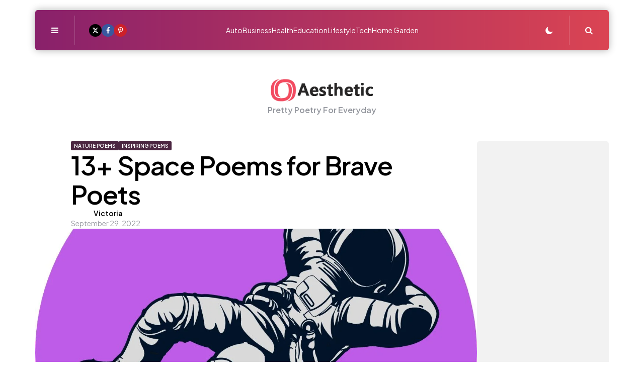

--- FILE ---
content_type: text/html; charset=UTF-8
request_url: https://aestheticpoems.com/space-poems/
body_size: 28089
content:
<!DOCTYPE html>
<html lang="en-US" prefix="og: https://ogp.me/ns#">
<head>
<meta charset="UTF-8">
<meta name="viewport" content="width=device-width, initial-scale=1.0">
<link rel="profile" href="http://gmpg.org/xfn/11">


<!-- Search Engine Optimization by Rank Math - https://rankmath.com/ -->
<title>13+ Space Poems for Brave Poets - Aestheticpoems</title>
<meta name="description" content="We are happy to share with you these galaxy inspired Space Poems for Brave Poets. Stars and moons to send you to another dimension!"/>
<meta name="robots" content="follow, index, max-snippet:-1, max-video-preview:-1, max-image-preview:large"/>
<link rel="canonical" href="https://aestheticpoems.com/space-poems/" />
<meta property="og:locale" content="en_US" />
<meta property="og:type" content="article" />
<meta property="og:title" content="13+ Space Poems for Brave Poets - Aestheticpoems" />
<meta property="og:description" content="We are happy to share with you these galaxy inspired Space Poems for Brave Poets. Stars and moons to send you to another dimension!" />
<meta property="og:url" content="https://aestheticpoems.com/space-poems/" />
<meta property="article:publisher" content="https://www.facebook.com/aesthticpoems" />
<meta property="article:tag" content="inspirational poems" />
<meta property="article:tag" content="Poems About Nature" />
<meta property="article:tag" content="School Poetry" />
<meta property="article:section" content="Nature Poems" />
<meta property="og:image" content="https://aestheticpoems.com/wp-content/uploads/2022/08/7.jpg" />
<meta property="og:image:secure_url" content="https://aestheticpoems.com/wp-content/uploads/2022/08/7.jpg" />
<meta property="og:image:width" content="1200" />
<meta property="og:image:height" content="1200" />
<meta property="og:image:alt" content="space poems for brave souls astronaut image" />
<meta property="og:image:type" content="image/jpeg" />
<meta property="article:published_time" content="2022-09-29T04:10:44+00:00" />
<meta name="twitter:card" content="summary_large_image" />
<meta name="twitter:title" content="13+ Space Poems for Brave Poets - Aestheticpoems" />
<meta name="twitter:description" content="We are happy to share with you these galaxy inspired Space Poems for Brave Poets. Stars and moons to send you to another dimension!" />
<meta name="twitter:image" content="https://aestheticpoems.com/wp-content/uploads/2022/08/7.jpg" />
<meta name="twitter:label1" content="Written by" />
<meta name="twitter:data1" content="Victoria" />
<meta name="twitter:label2" content="Time to read" />
<meta name="twitter:data2" content="5 minutes" />
<script type="application/ld+json" class="rank-math-schema">{"@context":"https://schema.org","@graph":[{"@type":["Person","Organization"],"@id":"https://aestheticpoems.com/#person","name":"Aesthetic Poems","sameAs":["https://www.facebook.com/aesthticpoems","https://www.pinterest.com/myaestheticpoems"],"logo":{"@type":"ImageObject","@id":"https://aestheticpoems.com/#logo","url":"http://aestheticpoems.com/wp-content/uploads/2021/11/Pretty-Poetry.png","contentUrl":"http://aestheticpoems.com/wp-content/uploads/2021/11/Pretty-Poetry.png","inLanguage":"en-US","width":"2280","height":"400"},"image":{"@type":"ImageObject","@id":"https://aestheticpoems.com/#logo","url":"http://aestheticpoems.com/wp-content/uploads/2021/11/Pretty-Poetry.png","contentUrl":"http://aestheticpoems.com/wp-content/uploads/2021/11/Pretty-Poetry.png","inLanguage":"en-US","width":"2280","height":"400"}},{"@type":"WebSite","@id":"https://aestheticpoems.com/#website","url":"https://aestheticpoems.com","publisher":{"@id":"https://aestheticpoems.com/#person"},"inLanguage":"en-US"},{"@type":"ImageObject","@id":"https://aestheticpoems.com/wp-content/uploads/2022/08/7.jpg","url":"https://aestheticpoems.com/wp-content/uploads/2022/08/7.jpg","width":"1200","height":"1200","caption":"space poems for brave souls astronaut image","inLanguage":"en-US"},{"@type":"BreadcrumbList","@id":"https://aestheticpoems.com/space-poems/#breadcrumb","itemListElement":[{"@type":"ListItem","position":"1","item":{"@id":"https://aestheticpoems.com","name":"Home"}},{"@type":"ListItem","position":"2","item":{"@id":"https://aestheticpoems.com/space-poems/","name":"13+ Space Poems for Brave Poets"}}]},{"@type":"WebPage","@id":"https://aestheticpoems.com/space-poems/#webpage","url":"https://aestheticpoems.com/space-poems/","name":"13+ Space Poems for Brave Poets - Aestheticpoems","datePublished":"2022-09-29T04:10:44+00:00","dateModified":"2022-09-29T04:10:44+00:00","isPartOf":{"@id":"https://aestheticpoems.com/#website"},"primaryImageOfPage":{"@id":"https://aestheticpoems.com/wp-content/uploads/2022/08/7.jpg"},"inLanguage":"en-US","breadcrumb":{"@id":"https://aestheticpoems.com/space-poems/#breadcrumb"}},{"@type":"Person","@id":"https://aestheticpoems.com/author/aestheticpoems/","name":"Victoria","url":"https://aestheticpoems.com/author/aestheticpoems/","image":{"@type":"ImageObject","@id":"https://secure.gravatar.com/avatar/6f986befdb15e8cac38b045c549f4a35?s=96&amp;d=mm&amp;r=g","url":"https://secure.gravatar.com/avatar/6f986befdb15e8cac38b045c549f4a35?s=96&amp;d=mm&amp;r=g","caption":"Victoria","inLanguage":"en-US"}},{"@type":"BlogPosting","headline":"13+ Space Poems for Brave Poets - Aestheticpoems","keywords":"space poems","datePublished":"2022-09-29T04:10:44+00:00","dateModified":"2022-09-29T04:10:44+00:00","author":{"@id":"https://aestheticpoems.com/author/aestheticpoems/","name":"Victoria"},"publisher":{"@id":"https://aestheticpoems.com/#person"},"description":"We are happy to share with you these galaxy inspired Space Poems for Brave Poets. Stars and moons to send you to another dimension!","name":"13+ Space Poems for Brave Poets - Aestheticpoems","@id":"https://aestheticpoems.com/space-poems/#richSnippet","isPartOf":{"@id":"https://aestheticpoems.com/space-poems/#webpage"},"image":{"@id":"https://aestheticpoems.com/wp-content/uploads/2022/08/7.jpg"},"inLanguage":"en-US","mainEntityOfPage":{"@id":"https://aestheticpoems.com/space-poems/#webpage"}}]}</script>
<!-- /Rank Math WordPress SEO plugin -->

<link rel='dns-prefetch' href='//fonts.googleapis.com' />
<link rel="alternate" type="application/rss+xml" title="Aestheticpoems &raquo; Feed" href="https://aestheticpoems.com/feed/" />
<link rel="alternate" type="application/rss+xml" title="Aestheticpoems &raquo; Comments Feed" href="https://aestheticpoems.com/comments/feed/" />
<script type="text/javascript">
/* <![CDATA[ */
window._wpemojiSettings = {"baseUrl":"https:\/\/s.w.org\/images\/core\/emoji\/14.0.0\/72x72\/","ext":".png","svgUrl":"https:\/\/s.w.org\/images\/core\/emoji\/14.0.0\/svg\/","svgExt":".svg","source":{"concatemoji":"https:\/\/aestheticpoems.com\/wp-includes\/js\/wp-emoji-release.min.js?ver=6.4.7"}};
/*! This file is auto-generated */
!function(i,n){var o,s,e;function c(e){try{var t={supportTests:e,timestamp:(new Date).valueOf()};sessionStorage.setItem(o,JSON.stringify(t))}catch(e){}}function p(e,t,n){e.clearRect(0,0,e.canvas.width,e.canvas.height),e.fillText(t,0,0);var t=new Uint32Array(e.getImageData(0,0,e.canvas.width,e.canvas.height).data),r=(e.clearRect(0,0,e.canvas.width,e.canvas.height),e.fillText(n,0,0),new Uint32Array(e.getImageData(0,0,e.canvas.width,e.canvas.height).data));return t.every(function(e,t){return e===r[t]})}function u(e,t,n){switch(t){case"flag":return n(e,"\ud83c\udff3\ufe0f\u200d\u26a7\ufe0f","\ud83c\udff3\ufe0f\u200b\u26a7\ufe0f")?!1:!n(e,"\ud83c\uddfa\ud83c\uddf3","\ud83c\uddfa\u200b\ud83c\uddf3")&&!n(e,"\ud83c\udff4\udb40\udc67\udb40\udc62\udb40\udc65\udb40\udc6e\udb40\udc67\udb40\udc7f","\ud83c\udff4\u200b\udb40\udc67\u200b\udb40\udc62\u200b\udb40\udc65\u200b\udb40\udc6e\u200b\udb40\udc67\u200b\udb40\udc7f");case"emoji":return!n(e,"\ud83e\udef1\ud83c\udffb\u200d\ud83e\udef2\ud83c\udfff","\ud83e\udef1\ud83c\udffb\u200b\ud83e\udef2\ud83c\udfff")}return!1}function f(e,t,n){var r="undefined"!=typeof WorkerGlobalScope&&self instanceof WorkerGlobalScope?new OffscreenCanvas(300,150):i.createElement("canvas"),a=r.getContext("2d",{willReadFrequently:!0}),o=(a.textBaseline="top",a.font="600 32px Arial",{});return e.forEach(function(e){o[e]=t(a,e,n)}),o}function t(e){var t=i.createElement("script");t.src=e,t.defer=!0,i.head.appendChild(t)}"undefined"!=typeof Promise&&(o="wpEmojiSettingsSupports",s=["flag","emoji"],n.supports={everything:!0,everythingExceptFlag:!0},e=new Promise(function(e){i.addEventListener("DOMContentLoaded",e,{once:!0})}),new Promise(function(t){var n=function(){try{var e=JSON.parse(sessionStorage.getItem(o));if("object"==typeof e&&"number"==typeof e.timestamp&&(new Date).valueOf()<e.timestamp+604800&&"object"==typeof e.supportTests)return e.supportTests}catch(e){}return null}();if(!n){if("undefined"!=typeof Worker&&"undefined"!=typeof OffscreenCanvas&&"undefined"!=typeof URL&&URL.createObjectURL&&"undefined"!=typeof Blob)try{var e="postMessage("+f.toString()+"("+[JSON.stringify(s),u.toString(),p.toString()].join(",")+"));",r=new Blob([e],{type:"text/javascript"}),a=new Worker(URL.createObjectURL(r),{name:"wpTestEmojiSupports"});return void(a.onmessage=function(e){c(n=e.data),a.terminate(),t(n)})}catch(e){}c(n=f(s,u,p))}t(n)}).then(function(e){for(var t in e)n.supports[t]=e[t],n.supports.everything=n.supports.everything&&n.supports[t],"flag"!==t&&(n.supports.everythingExceptFlag=n.supports.everythingExceptFlag&&n.supports[t]);n.supports.everythingExceptFlag=n.supports.everythingExceptFlag&&!n.supports.flag,n.DOMReady=!1,n.readyCallback=function(){n.DOMReady=!0}}).then(function(){return e}).then(function(){var e;n.supports.everything||(n.readyCallback(),(e=n.source||{}).concatemoji?t(e.concatemoji):e.wpemoji&&e.twemoji&&(t(e.twemoji),t(e.wpemoji)))}))}((window,document),window._wpemojiSettings);
/* ]]> */
</script>
<style id='wp-emoji-styles-inline-css' type='text/css'>

	img.wp-smiley, img.emoji {
		display: inline !important;
		border: none !important;
		box-shadow: none !important;
		height: 1em !important;
		width: 1em !important;
		margin: 0 0.07em !important;
		vertical-align: -0.1em !important;
		background: none !important;
		padding: 0 !important;
	}
</style>
<link rel='stylesheet' id='wp-block-library-css' href='https://aestheticpoems.com/wp-includes/css/dist/block-library/style.min.css?ver=6.4.7' type='text/css' media='all' />
<style id='wp-block-library-theme-inline-css' type='text/css'>
.wp-block-audio figcaption{color:#555;font-size:13px;text-align:center}.is-dark-theme .wp-block-audio figcaption{color:hsla(0,0%,100%,.65)}.wp-block-audio{margin:0 0 1em}.wp-block-code{border:1px solid #ccc;border-radius:4px;font-family:Menlo,Consolas,monaco,monospace;padding:.8em 1em}.wp-block-embed figcaption{color:#555;font-size:13px;text-align:center}.is-dark-theme .wp-block-embed figcaption{color:hsla(0,0%,100%,.65)}.wp-block-embed{margin:0 0 1em}.blocks-gallery-caption{color:#555;font-size:13px;text-align:center}.is-dark-theme .blocks-gallery-caption{color:hsla(0,0%,100%,.65)}.wp-block-image figcaption{color:#555;font-size:13px;text-align:center}.is-dark-theme .wp-block-image figcaption{color:hsla(0,0%,100%,.65)}.wp-block-image{margin:0 0 1em}.wp-block-pullquote{border-bottom:4px solid;border-top:4px solid;color:currentColor;margin-bottom:1.75em}.wp-block-pullquote cite,.wp-block-pullquote footer,.wp-block-pullquote__citation{color:currentColor;font-size:.8125em;font-style:normal;text-transform:uppercase}.wp-block-quote{border-left:.25em solid;margin:0 0 1.75em;padding-left:1em}.wp-block-quote cite,.wp-block-quote footer{color:currentColor;font-size:.8125em;font-style:normal;position:relative}.wp-block-quote.has-text-align-right{border-left:none;border-right:.25em solid;padding-left:0;padding-right:1em}.wp-block-quote.has-text-align-center{border:none;padding-left:0}.wp-block-quote.is-large,.wp-block-quote.is-style-large,.wp-block-quote.is-style-plain{border:none}.wp-block-search .wp-block-search__label{font-weight:700}.wp-block-search__button{border:1px solid #ccc;padding:.375em .625em}:where(.wp-block-group.has-background){padding:1.25em 2.375em}.wp-block-separator.has-css-opacity{opacity:.4}.wp-block-separator{border:none;border-bottom:2px solid;margin-left:auto;margin-right:auto}.wp-block-separator.has-alpha-channel-opacity{opacity:1}.wp-block-separator:not(.is-style-wide):not(.is-style-dots){width:100px}.wp-block-separator.has-background:not(.is-style-dots){border-bottom:none;height:1px}.wp-block-separator.has-background:not(.is-style-wide):not(.is-style-dots){height:2px}.wp-block-table{margin:0 0 1em}.wp-block-table td,.wp-block-table th{word-break:normal}.wp-block-table figcaption{color:#555;font-size:13px;text-align:center}.is-dark-theme .wp-block-table figcaption{color:hsla(0,0%,100%,.65)}.wp-block-video figcaption{color:#555;font-size:13px;text-align:center}.is-dark-theme .wp-block-video figcaption{color:hsla(0,0%,100%,.65)}.wp-block-video{margin:0 0 1em}.wp-block-template-part.has-background{margin-bottom:0;margin-top:0;padding:1.25em 2.375em}
</style>
<style id='classic-theme-styles-inline-css' type='text/css'>
/*! This file is auto-generated */
.wp-block-button__link{color:#fff;background-color:#32373c;border-radius:9999px;box-shadow:none;text-decoration:none;padding:calc(.667em + 2px) calc(1.333em + 2px);font-size:1.125em}.wp-block-file__button{background:#32373c;color:#fff;text-decoration:none}
</style>
<style id='global-styles-inline-css' type='text/css'>
body{--wp--preset--color--black: #000000;--wp--preset--color--cyan-bluish-gray: #abb8c3;--wp--preset--color--white: #ffffff;--wp--preset--color--pale-pink: #f78da7;--wp--preset--color--vivid-red: #cf2e2e;--wp--preset--color--luminous-vivid-orange: #ff6900;--wp--preset--color--luminous-vivid-amber: #fcb900;--wp--preset--color--light-green-cyan: #7bdcb5;--wp--preset--color--vivid-green-cyan: #00d084;--wp--preset--color--pale-cyan-blue: #8ed1fc;--wp--preset--color--vivid-cyan-blue: #0693e3;--wp--preset--color--vivid-purple: #9b51e0;--wp--preset--color--primary-theme-color: #da4453;--wp--preset--color--secondary-theme-color: #89216b;--wp--preset--color--tertiary-theme-color: #ffb14f;--wp--preset--color--very-dark-grey: #131315;--wp--preset--color--dark-grey: #45464b;--wp--preset--color--medium-grey: #94979e;--wp--preset--color--light-grey: #cfd0d2;--wp--preset--color--light-dark-highlight: #f2f2f2;--wp--preset--gradient--vivid-cyan-blue-to-vivid-purple: linear-gradient(135deg,rgba(6,147,227,1) 0%,rgb(155,81,224) 100%);--wp--preset--gradient--light-green-cyan-to-vivid-green-cyan: linear-gradient(135deg,rgb(122,220,180) 0%,rgb(0,208,130) 100%);--wp--preset--gradient--luminous-vivid-amber-to-luminous-vivid-orange: linear-gradient(135deg,rgba(252,185,0,1) 0%,rgba(255,105,0,1) 100%);--wp--preset--gradient--luminous-vivid-orange-to-vivid-red: linear-gradient(135deg,rgba(255,105,0,1) 0%,rgb(207,46,46) 100%);--wp--preset--gradient--very-light-gray-to-cyan-bluish-gray: linear-gradient(135deg,rgb(238,238,238) 0%,rgb(169,184,195) 100%);--wp--preset--gradient--cool-to-warm-spectrum: linear-gradient(135deg,rgb(74,234,220) 0%,rgb(151,120,209) 20%,rgb(207,42,186) 40%,rgb(238,44,130) 60%,rgb(251,105,98) 80%,rgb(254,248,76) 100%);--wp--preset--gradient--blush-light-purple: linear-gradient(135deg,rgb(255,206,236) 0%,rgb(152,150,240) 100%);--wp--preset--gradient--blush-bordeaux: linear-gradient(135deg,rgb(254,205,165) 0%,rgb(254,45,45) 50%,rgb(107,0,62) 100%);--wp--preset--gradient--luminous-dusk: linear-gradient(135deg,rgb(255,203,112) 0%,rgb(199,81,192) 50%,rgb(65,88,208) 100%);--wp--preset--gradient--pale-ocean: linear-gradient(135deg,rgb(255,245,203) 0%,rgb(182,227,212) 50%,rgb(51,167,181) 100%);--wp--preset--gradient--electric-grass: linear-gradient(135deg,rgb(202,248,128) 0%,rgb(113,206,126) 100%);--wp--preset--gradient--midnight: linear-gradient(135deg,rgb(2,3,129) 0%,rgb(40,116,252) 100%);--wp--preset--gradient--primary-to-secondary: linear-gradient(135deg, rgba(218,68,83,1) 0%, rgba(137,33,107,1) 100%);--wp--preset--gradient--secondary-to-tertiary: linear-gradient(135deg, rgba(137,33,107,1) 0%, rgba(255,177,79,1) 100%);--wp--preset--gradient--primary-to-tertiary: linear-gradient(135deg, rgba(218,68,83,1) 0%, rgba(255,177,79,1) 100%);--wp--preset--font-size--small: 13px;--wp--preset--font-size--medium: 20px;--wp--preset--font-size--large: 36px;--wp--preset--font-size--x-large: 42px;--wp--preset--spacing--20: 0.44rem;--wp--preset--spacing--30: 0.67rem;--wp--preset--spacing--40: 1rem;--wp--preset--spacing--50: 1.5rem;--wp--preset--spacing--60: 2.25rem;--wp--preset--spacing--70: 3.38rem;--wp--preset--spacing--80: 5.06rem;--wp--preset--shadow--natural: 6px 6px 9px rgba(0, 0, 0, 0.2);--wp--preset--shadow--deep: 12px 12px 50px rgba(0, 0, 0, 0.4);--wp--preset--shadow--sharp: 6px 6px 0px rgba(0, 0, 0, 0.2);--wp--preset--shadow--outlined: 6px 6px 0px -3px rgba(255, 255, 255, 1), 6px 6px rgba(0, 0, 0, 1);--wp--preset--shadow--crisp: 6px 6px 0px rgba(0, 0, 0, 1);}:where(.is-layout-flex){gap: 0.5em;}:where(.is-layout-grid){gap: 0.5em;}body .is-layout-flow > .alignleft{float: left;margin-inline-start: 0;margin-inline-end: 2em;}body .is-layout-flow > .alignright{float: right;margin-inline-start: 2em;margin-inline-end: 0;}body .is-layout-flow > .aligncenter{margin-left: auto !important;margin-right: auto !important;}body .is-layout-constrained > .alignleft{float: left;margin-inline-start: 0;margin-inline-end: 2em;}body .is-layout-constrained > .alignright{float: right;margin-inline-start: 2em;margin-inline-end: 0;}body .is-layout-constrained > .aligncenter{margin-left: auto !important;margin-right: auto !important;}body .is-layout-constrained > :where(:not(.alignleft):not(.alignright):not(.alignfull)){max-width: var(--wp--style--global--content-size);margin-left: auto !important;margin-right: auto !important;}body .is-layout-constrained > .alignwide{max-width: var(--wp--style--global--wide-size);}body .is-layout-flex{display: flex;}body .is-layout-flex{flex-wrap: wrap;align-items: center;}body .is-layout-flex > *{margin: 0;}body .is-layout-grid{display: grid;}body .is-layout-grid > *{margin: 0;}:where(.wp-block-columns.is-layout-flex){gap: 2em;}:where(.wp-block-columns.is-layout-grid){gap: 2em;}:where(.wp-block-post-template.is-layout-flex){gap: 1.25em;}:where(.wp-block-post-template.is-layout-grid){gap: 1.25em;}.has-black-color{color: var(--wp--preset--color--black) !important;}.has-cyan-bluish-gray-color{color: var(--wp--preset--color--cyan-bluish-gray) !important;}.has-white-color{color: var(--wp--preset--color--white) !important;}.has-pale-pink-color{color: var(--wp--preset--color--pale-pink) !important;}.has-vivid-red-color{color: var(--wp--preset--color--vivid-red) !important;}.has-luminous-vivid-orange-color{color: var(--wp--preset--color--luminous-vivid-orange) !important;}.has-luminous-vivid-amber-color{color: var(--wp--preset--color--luminous-vivid-amber) !important;}.has-light-green-cyan-color{color: var(--wp--preset--color--light-green-cyan) !important;}.has-vivid-green-cyan-color{color: var(--wp--preset--color--vivid-green-cyan) !important;}.has-pale-cyan-blue-color{color: var(--wp--preset--color--pale-cyan-blue) !important;}.has-vivid-cyan-blue-color{color: var(--wp--preset--color--vivid-cyan-blue) !important;}.has-vivid-purple-color{color: var(--wp--preset--color--vivid-purple) !important;}.has-black-background-color{background-color: var(--wp--preset--color--black) !important;}.has-cyan-bluish-gray-background-color{background-color: var(--wp--preset--color--cyan-bluish-gray) !important;}.has-white-background-color{background-color: var(--wp--preset--color--white) !important;}.has-pale-pink-background-color{background-color: var(--wp--preset--color--pale-pink) !important;}.has-vivid-red-background-color{background-color: var(--wp--preset--color--vivid-red) !important;}.has-luminous-vivid-orange-background-color{background-color: var(--wp--preset--color--luminous-vivid-orange) !important;}.has-luminous-vivid-amber-background-color{background-color: var(--wp--preset--color--luminous-vivid-amber) !important;}.has-light-green-cyan-background-color{background-color: var(--wp--preset--color--light-green-cyan) !important;}.has-vivid-green-cyan-background-color{background-color: var(--wp--preset--color--vivid-green-cyan) !important;}.has-pale-cyan-blue-background-color{background-color: var(--wp--preset--color--pale-cyan-blue) !important;}.has-vivid-cyan-blue-background-color{background-color: var(--wp--preset--color--vivid-cyan-blue) !important;}.has-vivid-purple-background-color{background-color: var(--wp--preset--color--vivid-purple) !important;}.has-black-border-color{border-color: var(--wp--preset--color--black) !important;}.has-cyan-bluish-gray-border-color{border-color: var(--wp--preset--color--cyan-bluish-gray) !important;}.has-white-border-color{border-color: var(--wp--preset--color--white) !important;}.has-pale-pink-border-color{border-color: var(--wp--preset--color--pale-pink) !important;}.has-vivid-red-border-color{border-color: var(--wp--preset--color--vivid-red) !important;}.has-luminous-vivid-orange-border-color{border-color: var(--wp--preset--color--luminous-vivid-orange) !important;}.has-luminous-vivid-amber-border-color{border-color: var(--wp--preset--color--luminous-vivid-amber) !important;}.has-light-green-cyan-border-color{border-color: var(--wp--preset--color--light-green-cyan) !important;}.has-vivid-green-cyan-border-color{border-color: var(--wp--preset--color--vivid-green-cyan) !important;}.has-pale-cyan-blue-border-color{border-color: var(--wp--preset--color--pale-cyan-blue) !important;}.has-vivid-cyan-blue-border-color{border-color: var(--wp--preset--color--vivid-cyan-blue) !important;}.has-vivid-purple-border-color{border-color: var(--wp--preset--color--vivid-purple) !important;}.has-vivid-cyan-blue-to-vivid-purple-gradient-background{background: var(--wp--preset--gradient--vivid-cyan-blue-to-vivid-purple) !important;}.has-light-green-cyan-to-vivid-green-cyan-gradient-background{background: var(--wp--preset--gradient--light-green-cyan-to-vivid-green-cyan) !important;}.has-luminous-vivid-amber-to-luminous-vivid-orange-gradient-background{background: var(--wp--preset--gradient--luminous-vivid-amber-to-luminous-vivid-orange) !important;}.has-luminous-vivid-orange-to-vivid-red-gradient-background{background: var(--wp--preset--gradient--luminous-vivid-orange-to-vivid-red) !important;}.has-very-light-gray-to-cyan-bluish-gray-gradient-background{background: var(--wp--preset--gradient--very-light-gray-to-cyan-bluish-gray) !important;}.has-cool-to-warm-spectrum-gradient-background{background: var(--wp--preset--gradient--cool-to-warm-spectrum) !important;}.has-blush-light-purple-gradient-background{background: var(--wp--preset--gradient--blush-light-purple) !important;}.has-blush-bordeaux-gradient-background{background: var(--wp--preset--gradient--blush-bordeaux) !important;}.has-luminous-dusk-gradient-background{background: var(--wp--preset--gradient--luminous-dusk) !important;}.has-pale-ocean-gradient-background{background: var(--wp--preset--gradient--pale-ocean) !important;}.has-electric-grass-gradient-background{background: var(--wp--preset--gradient--electric-grass) !important;}.has-midnight-gradient-background{background: var(--wp--preset--gradient--midnight) !important;}.has-small-font-size{font-size: var(--wp--preset--font-size--small) !important;}.has-medium-font-size{font-size: var(--wp--preset--font-size--medium) !important;}.has-large-font-size{font-size: var(--wp--preset--font-size--large) !important;}.has-x-large-font-size{font-size: var(--wp--preset--font-size--x-large) !important;}
.wp-block-navigation a:where(:not(.wp-element-button)){color: inherit;}
:where(.wp-block-post-template.is-layout-flex){gap: 1.25em;}:where(.wp-block-post-template.is-layout-grid){gap: 1.25em;}
:where(.wp-block-columns.is-layout-flex){gap: 2em;}:where(.wp-block-columns.is-layout-grid){gap: 2em;}
.wp-block-pullquote{font-size: 1.5em;line-height: 1.6;}
</style>
<link rel='stylesheet' id='tfm-theme-boost-icons-css' href='https://aestheticpoems.com/wp-content/plugins/tfm-theme-boost/css/fontello/css/fontello.css' type='text/css' media='all' />
<link rel='stylesheet' id='tfm-theme-boost-style-css' href='https://aestheticpoems.com/wp-content/plugins/tfm-theme-boost/css/style.css?ver=1.0.0' type='text/css' media='all' />
<link rel='stylesheet' id='tfm-hero-style-css' href='https://aestheticpoems.com/wp-content/plugins/tfm-theme-boost/tfm-hero/css/style.css?ver=1.0.0' type='text/css' media='all' />
<link rel='stylesheet' id='tfm-social-styles-css' href='https://aestheticpoems.com/wp-content/plugins/tfm-theme-boost/tfm-social-plugin/css/style.css?ver=1.0.0' type='text/css' media='all' />
<link rel='stylesheet' id='noptin_front-css' href='https://aestheticpoems.com/wp-content/plugins/newsletter-optin-box/includes/assets/css/frontend.css?ver=1720466071' type='text/css' media='all' />
<link rel='stylesheet' id='normalize-css' href='https://aestheticpoems.com/wp-content/themes/mozda/css/normalize.css?ver=1.0.0' type='text/css' media='all' />
<link rel='stylesheet' id='fontello-css' href='https://aestheticpoems.com/wp-content/themes/mozda/css/fontello/css/fontello.css' type='text/css' media='all' />
<link rel='stylesheet' id='tfm-google-font-jakarta-css' href='https://fonts.googleapis.com/css2?family=Plus+Jakarta+Sans%3Aital%2Cwght%400%2C400%3B0%2C500%3B0%2C600%3B0%2C700%3B0%2C800%3B1%2C400%3B1%2C500%3B1%2C600%3B1%2C700%3B1%2C800&#038;display=swap&#038;ver=1.0.0' type='text/css' media='all' />
<link rel='stylesheet' id='tfm-core-style-css' href='https://aestheticpoems.com/wp-content/themes/mozda/style.css?ver=1.1' type='text/css' media='all' />
<link rel='stylesheet' id='tfm-gutenberg-style-css' href='https://aestheticpoems.com/wp-content/themes/mozda/css/gutenberg.css?ver=1.0.0' type='text/css' media='all' />
<script type="text/javascript" src="https://aestheticpoems.com/wp-includes/js/jquery/jquery.min.js?ver=3.7.1" id="jquery-core-js"></script>
<script type="text/javascript" src="https://aestheticpoems.com/wp-includes/js/jquery/jquery-migrate.min.js?ver=3.4.1" id="jquery-migrate-js"></script>
<script type="text/javascript" id="jquery-js-after">
/* <![CDATA[ */
jQuery(document).ready(function() {
	jQuery(".0dec1c6407383d2de6b3ad86c01390fa").click(function() {
		jQuery.post(
			"https://aestheticpoems.com/wp-admin/admin-ajax.php", {
				"action": "quick_adsense_onpost_ad_click",
				"quick_adsense_onpost_ad_index": jQuery(this).attr("data-index"),
				"quick_adsense_nonce": "f422c00d21",
			}, function(response) { }
		);
	});
});
/* ]]> */
</script>
<script type="text/javascript" src="https://aestheticpoems.com/wp-content/themes/mozda/js/main.js?ver=1.0.0" id="tfm-main-js"></script>
<link rel="https://api.w.org/" href="https://aestheticpoems.com/wp-json/" /><link rel="alternate" type="application/json" href="https://aestheticpoems.com/wp-json/wp/v2/posts/1990" /><link rel="EditURI" type="application/rsd+xml" title="RSD" href="https://aestheticpoems.com/xmlrpc.php?rsd" />
<meta name="generator" content="WordPress 6.4.7" />
<link rel='shortlink' href='https://aestheticpoems.com/?p=1990' />
<link rel="alternate" type="application/json+oembed" href="https://aestheticpoems.com/wp-json/oembed/1.0/embed?url=https%3A%2F%2Faestheticpoems.com%2Fspace-poems%2F" />
<link rel="alternate" type="text/xml+oembed" href="https://aestheticpoems.com/wp-json/oembed/1.0/embed?url=https%3A%2F%2Faestheticpoems.com%2Fspace-poems%2F&#038;format=xml" />
<script async src="https://pagead2.googlesyndication.com/pagead/js/adsbygoogle.js?client=ca-pub-3665887283781531" crossorigin="anonymous"></script>
<style type="text/css" id="mozda-custom-css-vars">
:root {
--primary-theme-color:#da4453;
--secondary-theme-color:#89216b;
--tertiary-theme-color:#ffb14f;
--link-color:#89216b;
--link-hover-color:#89216b;
--button-background:linear-gradient( var(--button-gradient-deg), #89216b, #da4453);
--button-color:#ffffff;
--header-background:linear-gradient( var(--header-gradient-deg), #89216b, #da4453);
--header-color:#ffffff;
--logo-color:#ffffff;
--header-elements-background:#ffffff;
--header-elements-color:#44464b;
--header-border-color:rgba(255,255,255,0.2);
--footer-background:linear-gradient( var(--footer-gradient-deg), #da4453, #89216b);
--footer-color:#ffffff;
--footer-link-color:#ffffff;
--footer-border-color:rgba(255,255,255,0.2);
--footer-input-background:rgba(255,255,255,0.1);
--archive-header-color:#000000;
--archive-header-meta-color:#94979e;
--section-header-color:#000000;
--section-header-meta-color:#94979e;
--entry-title-color:#000000;
--entry-color:#131315;
--entry-meta-color:#94979e;
--entry-meta-link-color:#000000;
--post-format-icon-color:#ffffff;
--post-format-icon-background:#da4453;
--widget-background:#f2f2f2;
--widget-color:#94979e; --widget-child-link-color:#94979e;
--widget-title-color:#000000;
--widget-link-color:#000000;
--widget-border-color:rgba(148,151,158,0.2);
--cover-primary-color:#ffffff;
--tfm-menu-sash-background:#da4453;
--tfm-menu-sash-color:#ffffff;
--logo-font-size:60px;
--large-mobile-logo-font-size:28px;
--mobile-logo-font-size:20px;
--custom-logo-width-mobile:100px;
--custom-logo-width-small-mobile:70px;
--sidebar-logo-font-size:40px;
--site-width:1300px; --site-max-width: 1300px;
}
</style>
<style type="text/css" id="tfm-dark-theme-css">
body.tfm-dark-mode, body[data-color-mode="dark"]:not(.tfm-light-mode), body.custom-background.tfm-dark-mode {
--primary-theme-color:#da4453;
--secondary-theme-color:#89216b;
--tertiary-theme-color:#ffb14f;
--body-font-color:#cfd0d2;
--link-color:#ffffff;
--link-hover-color:#cfd0d2;
--body-background:#370D2B;
--header-background:linear-gradient( var(--header-gradient-deg), #89216b, #da4453);
--header-color:#ffffff;
--logo-color:#ffffff;
--header-elements-background:#ffffff;
--header-elements-color:#44464b;
--header-border-color:rgba(255,255,255,0.2);
--footer-background:linear-gradient( var(--footer-gradient-deg), #da4453, #89216b);
--footer-color:#ffffff;
--footer-link-color:#ffffff;
--footer-border-color:rgba(255,255,255,0.2);
--footer-input-background:rgba(255,255,255,0.1);
--archive-header-color:#ffffff;
--archive-header-meta-color:#cfd0d2;
--section-header-color:#ffffff;
--section-header-meta-color:#94979e;
--entry-title-color:#ffffff;
--entry-color:#ffffff;
--entry-meta-color:#cfd0d2;
--entry-meta-link-color:#ffffff;
--post-format-icon-color:#ffffff;
--post-format-icon-background:#da4453;
--widget-background:#4b2641;
--widget-color:#94979e; --widget-child-link-color:#94979e;
--widget-title-color:#ffffff;
--widget-link-color:#ffffff;
--widget-border-color:rgba(148,151,158,0.2);
--cover-primary-color:#ffffff;
--tfm-menu-sash-background:#da4453;
--tfm-menu-sash-color:#ffffff;
}
</style>
<style type="text/css" id="mozda-custom-slug-css">.entry-meta a[class*="cat-link"] { color:#ffffff;background:#4b2641; border: 0 !important; } .widget a[class*="tag-link"], .sub-categories a[class*="cat-link"] { color:#ffffff;background:#4b2641; border: 0 !important; }
body.tfm-dark-mode .entry-meta a[class*="cat-link"], body[data-color-mode="dark"]:not(.tfm-light-mode) .entry-meta a[class*="cat-link"], body.custom-background.tfm-dark-mode .entry-meta a[class*="cat-link"] { color:#ffffff;background:#4b2641; border: 0 !important; } .widget a[class*="tag-link"], .sub-categories a[class*="cat-link"] { color:#ffffff;background:#4b2641; border: 0 !important; }
body .entry-meta a.cat-link-182 { background:#ffb14f !important; border: 0 !important;} .widget a.tag-link-182, .sub-categories a.cat-link-182 { background:#ffb14f !important; border: 0 !important; }
</style>
<link rel="icon" href="https://aestheticpoems.com/wp-content/uploads/2016/02/sample-product-02-100x100.jpg" sizes="32x32" />
<link rel="icon" href="https://aestheticpoems.com/wp-content/uploads/2016/02/sample-product-02-300x300.jpg" sizes="192x192" />
<link rel="apple-touch-icon" href="https://aestheticpoems.com/wp-content/uploads/2016/02/sample-product-02-300x300.jpg" />
<meta name="msapplication-TileImage" content="https://aestheticpoems.com/wp-content/uploads/2016/02/sample-product-02-300x300.jpg" />
</head>

<body class="post-template-default single single-post postid-1990 single-format-standard wp-custom-logo wp-embed-responsive has-tfm-related-posts noptin has-sidebar sidebar-side has-sticky-nav has-sticky-nav-mobile header-logo-below-nav  post-style-default-alt has-post-nav has-author-bio has-backtotop tfm-system-mode has-tfm-author-social" data-color-mode="system">

	
	<!-- toggle sidebar overlay -->
	<div class="body-fade menu-overlay"></div>
	<div class="body-fade search-overlay"></div>

	
	<header id="site-header" class="site-header logo-below-nav sticky-nav sticky-mobile-nav has-toggle-menu has-toggle-search has-toggle-color-mode has-background has-primary-nav has-secondary-nav has-tfm-social-icons">

		
		<div class="mobile-header">

			<div class="header-section header-left">

			<div class="toggle toggle-menu mobile-toggle"><span><i class="icon-menu"></i></span><span class="screen-reader-text">Menu</span></div>
			</div>

			<div class="site-logo faux-heading"><a href="https://aestheticpoems.com" rel="home"><img src="https://aestheticpoems.com/wp-content/uploads/2024/02/cropped-logo-black.png" alt="Aestheticpoems" class="custom-logo" width="210" /></a></div>
			<div class="header-section header-right">

			
			
		    <div id="header-secondary-menu" class="primary-menu header-secondary"><ul>
<li class="page_item page-item-904"><a href="https://aestheticpoems.com/about/"><span>About</span></a></li>
<li class="page_item page-item-1934"><a href="https://aestheticpoems.com/accessibility-statement/"><span>Aesthetic Poems Accessibility Statement</span></a></li>
<li class="page_item page-item-3707"><a href="https://aestheticpoems.com/car-write-for-us/"><span>Car Write For Us: Automotive Blog Guest Post</span></a></li>
<li class="page_item page-item-3711"><a href="https://aestheticpoems.com/fashion-write-for-us/"><span>Fashion Write For Us: Beauty Clothing, Jewelry, Skin Care</span></a></li>
<li class="page_item page-item-416"><a href="https://aestheticpoems.com/home-04/"><span>Home</span></a></li>
<li class="page_item page-item-3698"><a href="https://aestheticpoems.com/home-improvement-write-for-us/"><span>Home Improvement Write For Us: Gardening, Home Decoration</span></a></li>
<li class="page_item page-item-3693"><a href="https://aestheticpoems.com/lifestyle-write-for-us/"><span>Lifestyle Write for Us: Contribute to our Lifestyle Platform</span></a></li>
<li class="page_item page-item-3"><a href="https://aestheticpoems.com/privacy-policy/"><span>Privacy Policy</span></a></li>
<li class="page_item page-item-586"><a href="https://aestheticpoems.com/privacy-policy-2/"><span>Privacy Policy</span></a></li>
<li class="page_item page-item-3702"><a href="https://aestheticpoems.com/technology-write-for-us/"><span>Technology Write For Us: Technology Guest Post Blog Submited</span></a></li>
</ul></div>

		    
		    <div class="toggle toggle-color-mode mobile-toggle"><span class="tfm-color-mode tfm-light-mode"><i class="icon-sun-inv"></i></span><span class="tfm-color-mode tfm-dark-mode"><i class="icon-moon-inv"></i></span></div><div class="toggle toggle-search mobile-toggle"><span><i class="icon-search"></i></span><span class="screen-reader-text">Search</span></div>
			</div>

		</div>

				<div class="site-header-inner">
		<div class="header-layout-wrapper">
		<div class="header-section header-left">

		    <div class="toggle toggle-menu"><span><i class="icon-menu"></i></span><span class="screen-reader-text">Menu</span></div>
		    <div class="tfm-social-icons-wrapper header-social hidden-mobile"><ul class="tfm-social-icons icon-background brand has-round-icons"><li class="tfm-social-icon twitterx"><a href="https://twitter.com/aestheticpoems" class="tfm-social-url twitterx" rel="nofollow noopener" target="_blank"></a></li><li class="tfm-social-icon facebook"><a href="https://www.facebook.com/p/Aesthetic-Poems-100069610925574/" class="tfm-social-url facebook" rel="nofollow noopener" target="_blank"></a></li><li class="tfm-social-icon pinterest"><a href="https://www.pinterest.com/myaestheticpoems/" class="tfm-social-url pinterest" rel="nofollow noopener" target="_blank"></a></li></ul></div>
		</div>

		    

		    <div class="primary-menu-container">

		    <nav class="primary-menu-wrapper"><ul id="primary-menu" class="primary-menu"><li id="menu-item-3525" class="menu-item menu-item-type-taxonomy menu-item-object-category menu-item-3525"><a href="https://aestheticpoems.com/category/auto/"><span class="menu-label">Auto</span></a></li>
<li id="menu-item-3526" class="menu-item menu-item-type-taxonomy menu-item-object-category menu-item-3526"><a href="https://aestheticpoems.com/category/business/"><span class="menu-label">Business</span></a></li>
<li id="menu-item-3527" class="menu-item menu-item-type-taxonomy menu-item-object-category menu-item-3527"><a href="https://aestheticpoems.com/category/health/"><span class="menu-label">Health</span></a></li>
<li id="menu-item-3556" class="menu-item menu-item-type-taxonomy menu-item-object-category menu-item-3556"><a href="https://aestheticpoems.com/category/education/"><span class="menu-label">Education</span></a></li>
<li id="menu-item-3557" class="menu-item menu-item-type-taxonomy menu-item-object-category menu-item-3557"><a href="https://aestheticpoems.com/category/lifestyle/"><span class="menu-label">Lifestyle</span></a></li>
<li id="menu-item-3558" class="menu-item menu-item-type-taxonomy menu-item-object-category menu-item-3558"><a href="https://aestheticpoems.com/category/tech/"><span class="menu-label">Tech</span></a></li>
<li id="menu-item-3646" class="menu-item menu-item-type-taxonomy menu-item-object-category menu-item-3646"><a href="https://aestheticpoems.com/category/home-garden/"><span class="menu-label">Home Garden</span></a></li>
</ul></nav>
		    </div>

		    
	    <div class="header-section header-right">

	    	
		    <div id="header-secondary-menu" class="primary-menu header-secondary"><ul>
<li class="page_item page-item-904"><a href="https://aestheticpoems.com/about/"><span class="menu-label">About</span></a></li>
<li class="page_item page-item-1934"><a href="https://aestheticpoems.com/accessibility-statement/"><span class="menu-label">Aesthetic Poems Accessibility Statement</span></a></li>
<li class="page_item page-item-3707"><a href="https://aestheticpoems.com/car-write-for-us/"><span class="menu-label">Car Write For Us: Automotive Blog Guest Post</span></a></li>
<li class="page_item page-item-3711"><a href="https://aestheticpoems.com/fashion-write-for-us/"><span class="menu-label">Fashion Write For Us: Beauty Clothing, Jewelry, Skin Care</span></a></li>
<li class="page_item page-item-416"><a href="https://aestheticpoems.com/home-04/"><span class="menu-label">Home</span></a></li>
<li class="page_item page-item-3698"><a href="https://aestheticpoems.com/home-improvement-write-for-us/"><span class="menu-label">Home Improvement Write For Us: Gardening, Home Decoration</span></a></li>
<li class="page_item page-item-3693"><a href="https://aestheticpoems.com/lifestyle-write-for-us/"><span class="menu-label">Lifestyle Write for Us: Contribute to our Lifestyle Platform</span></a></li>
<li class="page_item page-item-3"><a href="https://aestheticpoems.com/privacy-policy/"><span class="menu-label">Privacy Policy</span></a></li>
<li class="page_item page-item-586"><a href="https://aestheticpoems.com/privacy-policy-2/"><span class="menu-label">Privacy Policy</span></a></li>
<li class="page_item page-item-3702"><a href="https://aestheticpoems.com/technology-write-for-us/"><span class="menu-label">Technology Write For Us: Technology Guest Post Blog Submited</span></a></li>
</ul></div>

		    
		    <div class="toggle toggle-color-mode"><span class="tfm-color-mode tfm-light-mode"><i class="icon-sun-inv"></i></span><span class="tfm-color-mode tfm-dark-mode"><i class="icon-moon-inv"></i></span></div><div class="toggle toggle-search"><span><i class="icon-search"></i></span><span class="screen-reader-text">Search</span></div>
		    
		</div>
		</div>
	</div>

	</header>

	
		<div class="lbn-site-title-wrapper">

			<div class="site-logo faux-heading"><a href="https://aestheticpoems.com" rel="home"><img src="https://aestheticpoems.com/wp-content/uploads/2024/02/cropped-logo-black.png" alt="Aestheticpoems" class="custom-logo" width="210" /></a><span class="screen-reader-text">Aestheticpoems</span></div>
				<p class="tagline">Pretty Poetry For Everyday</p>

			
			
		</div>

	
	
<aside id="toggle-search-sidebar" class="sidebar site-search" aria-label="Search Sidebar">
	<div class="site-search-wrapper">
	<div class="toggle-sidebar-header site-search-header">
		<div class="close-menu"><span class="close">close</span></div>
	</div>

		

<form role="search" method="get" class="search-form" action="https://aestheticpoems.com/">
	<label for="search-form-696ac33017787">
		<span class="screen-reader-text">Search for:</span>
	</label>
	<input type="search" id="search-form-696ac33017787" class="search-field" placeholder="Search and press enter" value="" name="s" />
	<button type="submit" class="search-submit"><i class="icon-search"></i><span class="screen-reader-text">Search</span></button>
</form>

	</div>

			
	</aside>

	



<aside id="toggle-sidebar" class="mobile-navigation toggle-sidebar sidebar sidebar-2" aria-label="Blog Sidebar">

	<div class="toggle-sidebar-header">
				<div class="close-menu"><span>close</span></div>
	</div>

		<nav class="primary-nav-sidebar-wrapper mobile-only"><ul id="primary-nav-sidebar" class="primary-nav-sidebar"><li class="menu-item menu-item-type-taxonomy menu-item-object-category menu-item-3525"><a href="https://aestheticpoems.com/category/auto/"><span class="menu-label">Auto</span></a><span class="expand"></span></li>
<li class="menu-item menu-item-type-taxonomy menu-item-object-category menu-item-3526"><a href="https://aestheticpoems.com/category/business/"><span class="menu-label">Business</span></a><span class="expand"></span></li>
<li class="menu-item menu-item-type-taxonomy menu-item-object-category menu-item-3527"><a href="https://aestheticpoems.com/category/health/"><span class="menu-label">Health</span></a><span class="expand"></span></li>
<li class="menu-item menu-item-type-taxonomy menu-item-object-category menu-item-3556"><a href="https://aestheticpoems.com/category/education/"><span class="menu-label">Education</span></a><span class="expand"></span></li>
<li class="menu-item menu-item-type-taxonomy menu-item-object-category menu-item-3557"><a href="https://aestheticpoems.com/category/lifestyle/"><span class="menu-label">Lifestyle</span></a><span class="expand"></span></li>
<li class="menu-item menu-item-type-taxonomy menu-item-object-category menu-item-3558"><a href="https://aestheticpoems.com/category/tech/"><span class="menu-label">Tech</span></a><span class="expand"></span></li>
<li class="menu-item menu-item-type-taxonomy menu-item-object-category menu-item-3646"><a href="https://aestheticpoems.com/category/home-garden/"><span class="menu-label">Home Garden</span></a><span class="expand"></span></li>
</ul></nav><section id="block-13" class="widget widget_block"><div class="wp-block-group is-layout-flow wp-block-group-is-layout-flow"><div class="wp-block-group__inner-container"><h2 class="wp-block-heading">Archives</h2><ul class="wp-block-archives-list wp-block-archives">	<li><a href='https://aestheticpoems.com/2026/01/'>January 2026</a></li>
	<li><a href='https://aestheticpoems.com/2025/12/'>December 2025</a></li>
	<li><a href='https://aestheticpoems.com/2025/11/'>November 2025</a></li>
	<li><a href='https://aestheticpoems.com/2025/10/'>October 2025</a></li>
	<li><a href='https://aestheticpoems.com/2025/09/'>September 2025</a></li>
	<li><a href='https://aestheticpoems.com/2025/08/'>August 2025</a></li>
	<li><a href='https://aestheticpoems.com/2025/07/'>July 2025</a></li>
	<li><a href='https://aestheticpoems.com/2025/06/'>June 2025</a></li>
	<li><a href='https://aestheticpoems.com/2025/05/'>May 2025</a></li>
	<li><a href='https://aestheticpoems.com/2025/04/'>April 2025</a></li>
	<li><a href='https://aestheticpoems.com/2025/03/'>March 2025</a></li>
	<li><a href='https://aestheticpoems.com/2025/02/'>February 2025</a></li>
	<li><a href='https://aestheticpoems.com/2025/01/'>January 2025</a></li>
	<li><a href='https://aestheticpoems.com/2024/12/'>December 2024</a></li>
	<li><a href='https://aestheticpoems.com/2024/11/'>November 2024</a></li>
	<li><a href='https://aestheticpoems.com/2024/10/'>October 2024</a></li>
	<li><a href='https://aestheticpoems.com/2024/09/'>September 2024</a></li>
	<li><a href='https://aestheticpoems.com/2024/08/'>August 2024</a></li>
	<li><a href='https://aestheticpoems.com/2024/07/'>July 2024</a></li>
	<li><a href='https://aestheticpoems.com/2024/06/'>June 2024</a></li>
	<li><a href='https://aestheticpoems.com/2024/05/'>May 2024</a></li>
	<li><a href='https://aestheticpoems.com/2024/04/'>April 2024</a></li>
	<li><a href='https://aestheticpoems.com/2024/03/'>March 2024</a></li>
	<li><a href='https://aestheticpoems.com/2024/02/'>February 2024</a></li>
	<li><a href='https://aestheticpoems.com/2023/08/'>August 2023</a></li>
	<li><a href='https://aestheticpoems.com/2023/07/'>July 2023</a></li>
	<li><a href='https://aestheticpoems.com/2023/06/'>June 2023</a></li>
	<li><a href='https://aestheticpoems.com/2023/05/'>May 2023</a></li>
	<li><a href='https://aestheticpoems.com/2023/04/'>April 2023</a></li>
	<li><a href='https://aestheticpoems.com/2023/03/'>March 2023</a></li>
	<li><a href='https://aestheticpoems.com/2023/02/'>February 2023</a></li>
	<li><a href='https://aestheticpoems.com/2023/01/'>January 2023</a></li>
	<li><a href='https://aestheticpoems.com/2022/12/'>December 2022</a></li>
	<li><a href='https://aestheticpoems.com/2022/11/'>November 2022</a></li>
	<li><a href='https://aestheticpoems.com/2022/10/'>October 2022</a></li>
	<li><a href='https://aestheticpoems.com/2022/09/'>September 2022</a></li>
	<li><a href='https://aestheticpoems.com/2022/08/'>August 2022</a></li>
	<li><a href='https://aestheticpoems.com/2022/06/'>June 2022</a></li>
	<li><a href='https://aestheticpoems.com/2022/05/'>May 2022</a></li>
	<li><a href='https://aestheticpoems.com/2022/04/'>April 2022</a></li>
	<li><a href='https://aestheticpoems.com/2022/03/'>March 2022</a></li>
	<li><a href='https://aestheticpoems.com/2022/02/'>February 2022</a></li>
	<li><a href='https://aestheticpoems.com/2022/01/'>January 2022</a></li>
	<li><a href='https://aestheticpoems.com/2021/12/'>December 2021</a></li>
	<li><a href='https://aestheticpoems.com/2021/11/'>November 2021</a></li>
</ul></div></div></section><section id="block-14" class="widget widget_block"><div class="wp-block-group is-layout-flow wp-block-group-is-layout-flow"><div class="wp-block-group__inner-container"><h2 class="wp-block-heading">Categories</h2><ul class="wp-block-categories-list wp-block-categories">	<li class="cat-item cat-item-72"><a href="https://aestheticpoems.com/category/acrostic-poems/">Acrostic Poems</a>
</li>
	<li class="cat-item cat-item-26"><a href="https://aestheticpoems.com/category/animal-poems/">Animal Poems</a>
</li>
	<li class="cat-item cat-item-186"><a href="https://aestheticpoems.com/category/art/">Art</a>
</li>
	<li class="cat-item cat-item-162"><a href="https://aestheticpoems.com/category/auto/">Auto</a>
</li>
	<li class="cat-item cat-item-182"><a href="https://aestheticpoems.com/category/beauty/">Beauty</a>
</li>
	<li class="cat-item cat-item-161"><a href="https://aestheticpoems.com/category/business/">Business</a>
</li>
	<li class="cat-item cat-item-102"><a href="https://aestheticpoems.com/category/holiday-poems/christmas-poems/">Christmas Poems</a>
</li>
	<li class="cat-item cat-item-69"><a href="https://aestheticpoems.com/category/color-poems/">Color Poems</a>
</li>
	<li class="cat-item cat-item-180"><a href="https://aestheticpoems.com/category/construction/">Construction</a>
</li>
	<li class="cat-item cat-item-42"><a href="https://aestheticpoems.com/category/creative-poems/">Creative Poems</a>
</li>
	<li class="cat-item cat-item-166"><a href="https://aestheticpoems.com/category/design/">Design</a>
</li>
	<li class="cat-item cat-item-172"><a href="https://aestheticpoems.com/category/digital-tech/">Digital Tech</a>
</li>
	<li class="cat-item cat-item-78"><a href="https://aestheticpoems.com/category/holiday-poems/easter-poems/">Easter Poems</a>
</li>
	<li class="cat-item cat-item-164"><a href="https://aestheticpoems.com/category/education/">Education</a>
</li>
	<li class="cat-item cat-item-175"><a href="https://aestheticpoems.com/category/entertainment/">Entertainment</a>
</li>
	<li class="cat-item cat-item-61"><a href="https://aestheticpoems.com/category/seasons/fall/">Fall</a>
</li>
	<li class="cat-item cat-item-50"><a href="https://aestheticpoems.com/category/family-poems/">Family Poems</a>
</li>
	<li class="cat-item cat-item-48"><a href="https://aestheticpoems.com/category/famous-poems/">Famous Poems</a>
</li>
	<li class="cat-item cat-item-167"><a href="https://aestheticpoems.com/category/fashion-beauty/">Fashion Beauty</a>
</li>
	<li class="cat-item cat-item-90"><a href="https://aestheticpoems.com/category/holiday-poems/fathers-day-poems/">Father&#039;s Day Poems</a>
</li>
	<li class="cat-item cat-item-176"><a href="https://aestheticpoems.com/category/finance/">Finance</a>
</li>
	<li class="cat-item cat-item-53"><a href="https://aestheticpoems.com/category/flower-poems/">Flower Poems</a>
</li>
	<li class="cat-item cat-item-169"><a href="https://aestheticpoems.com/category/food/">Food</a>
</li>
	<li class="cat-item cat-item-59"><a href="https://aestheticpoems.com/category/food-poems/">Food Poems</a>
</li>
	<li class="cat-item cat-item-80"><a href="https://aestheticpoems.com/category/friendship-poems/">Friendship Poems</a>
</li>
	<li class="cat-item cat-item-76"><a href="https://aestheticpoems.com/category/funny-poems/">Funny Poems</a>
</li>
	<li class="cat-item cat-item-98"><a href="https://aestheticpoems.com/category/holiday-poems/halloween-poems/">Halloween Poems</a>
</li>
	<li class="cat-item cat-item-160"><a href="https://aestheticpoems.com/category/health/">Health</a>
</li>
	<li class="cat-item cat-item-77"><a href="https://aestheticpoems.com/category/holiday-poems/">Holiday Poems</a>
</li>
	<li class="cat-item cat-item-168"><a href="https://aestheticpoems.com/category/home-garden/">Home Garden</a>
</li>
	<li class="cat-item cat-item-174"><a href="https://aestheticpoems.com/category/home-improvement/">Home Improvement</a>
</li>
	<li class="cat-item cat-item-97"><a href="https://aestheticpoems.com/category/inspiring-poems/">Inspiring Poems</a>
</li>
	<li class="cat-item cat-item-173"><a href="https://aestheticpoems.com/category/law/">Law</a>
</li>
	<li class="cat-item cat-item-165"><a href="https://aestheticpoems.com/category/lifestyle/">Lifestyle</a>
</li>
	<li class="cat-item cat-item-28"><a href="https://aestheticpoems.com/category/love-poems/">Love Poems</a>
</li>
	<li class="cat-item cat-item-70"><a href="https://aestheticpoems.com/category/monthly-poems/">Monthly Poems</a>
</li>
	<li class="cat-item cat-item-83"><a href="https://aestheticpoems.com/category/holiday-poems/mothers-day-poems/">Mother&#039;s Day Poems</a>
</li>
	<li class="cat-item cat-item-57"><a href="https://aestheticpoems.com/category/nature-poems/">Nature Poems</a>
</li>
	<li class="cat-item cat-item-179"><a href="https://aestheticpoems.com/category/outdoor/">outdoor</a>
</li>
	<li class="cat-item cat-item-178"><a href="https://aestheticpoems.com/category/packaging/">Packaging</a>
</li>
	<li class="cat-item cat-item-185"><a href="https://aestheticpoems.com/category/pet/">Pet</a>
</li>
	<li class="cat-item cat-item-63"><a href="https://aestheticpoems.com/category/poems-about-life/">Poems About Life</a>
</li>
	<li class="cat-item cat-item-170"><a href="https://aestheticpoems.com/category/real-estate/">Real Estate</a>
</li>
	<li class="cat-item cat-item-95"><a href="https://aestheticpoems.com/category/sad-poems/">Sad Poems</a>
</li>
	<li class="cat-item cat-item-66"><a href="https://aestheticpoems.com/category/school-poems/">School Poems</a>
</li>
	<li class="cat-item cat-item-183"><a href="https://aestheticpoems.com/category/security/">Security</a>
</li>
	<li class="cat-item cat-item-184"><a href="https://aestheticpoems.com/category/senior-care/">Senior Care</a>
</li>
	<li class="cat-item cat-item-171"><a href="https://aestheticpoems.com/category/seo-digital/">SEO Digital</a>
</li>
	<li class="cat-item cat-item-181"><a href="https://aestheticpoems.com/category/sports/">Sports</a>
</li>
	<li class="cat-item cat-item-87"><a href="https://aestheticpoems.com/category/sports-poems/">Sports Poems</a>
</li>
	<li class="cat-item cat-item-68"><a href="https://aestheticpoems.com/category/seasons/spring/">Spring</a>
</li>
	<li class="cat-item cat-item-84"><a href="https://aestheticpoems.com/category/seasons/summer/">Summer</a>
</li>
	<li class="cat-item cat-item-163"><a href="https://aestheticpoems.com/category/tech/">Tech</a>
</li>
	<li class="cat-item cat-item-99"><a href="https://aestheticpoems.com/category/holiday-poems/thanksgiving/">Thanksgiving</a>
</li>
	<li class="cat-item cat-item-18"><a href="https://aestheticpoems.com/category/travel/">Travel</a>
</li>
	<li class="cat-item cat-item-177"><a href="https://aestheticpoems.com/category/trends/">Trends</a>
</li>
	<li class="cat-item cat-item-1"><a href="https://aestheticpoems.com/category/uncategorized/">Uncategorized</a>
</li>
	<li class="cat-item cat-item-103"><a href="https://aestheticpoems.com/category/holiday-poems/valentine-poems/">Valentine Poems</a>
</li>
	<li class="cat-item cat-item-46"><a href="https://aestheticpoems.com/category/seasons/winter/">Winter</a>
</li>
	<li class="cat-item cat-item-55"><a href="https://aestheticpoems.com/category/writing-poetry/">Writing Poetry</a>
</li>
</ul></div></div></section><section id="block-7" class="widget widget_block">
<div class="wp-block-group is-layout-constrained wp-block-group-is-layout-constrained"><div class="wp-block-group__inner-container">
<h4 class="wp-block-heading">Top article this week</h4>


<ul class="wp-block-latest-posts__list has-dates wp-block-latest-posts"><li><div class="wp-block-latest-posts__featured-image alignleft"><img decoding="async" width="150" height="150" src="https://aestheticpoems.com/wp-content/uploads/2026/01/The-Eco-Friendly-Edge-of-Owning-Fewer-Better-Shoes-150x150.jpg" class="attachment-thumbnail size-thumbnail wp-post-image" alt="The Eco-Friendly Edge of Owning Fewer, Better Shoes" style="max-width:100px;max-height:75px;" /></div><a class="wp-block-latest-posts__post-title" href="https://aestheticpoems.com/the-eco-friendly-edge-of-owning-fewer-better-shoes/">The Eco-Friendly Edge of Owning Fewer, Better Shoes</a><time datetime="2026-01-14T02:41:14+00:00" class="wp-block-latest-posts__post-date">January 14, 2026</time></li>
<li><div class="wp-block-latest-posts__featured-image alignleft"><img decoding="async" width="150" height="150" src="https://aestheticpoems.com/wp-content/uploads/2025/12/Explore-Ideal-Apartment-Options-for-Every-Lifestyle-150x150.jpg" class="attachment-thumbnail size-thumbnail wp-post-image" alt="Explore-Ideal-Apartment-Options-for-Every-Lifestyle" style="max-width:100px;max-height:75px;" /></div><a class="wp-block-latest-posts__post-title" href="https://aestheticpoems.com/explore-ideal-apartment-options-for-every-lifestyle/">Explore Ideal Apartment Options for Every Lifestyle</a><time datetime="2025-12-17T15:09:36+00:00" class="wp-block-latest-posts__post-date">December 17, 2025</time></li>
</ul></div></div>
</section>		
	</aside>

	<div class="wrap">

		
		<div class="wrap-inner">

		

		<main id="main" class="site-main">

		<div id="primary" class="content-area the-post">

			

<article id="post-1990" class="post-1990 post type-post status-publish format-standard has-post-thumbnail hentry category-nature-poems category-inspiring-poems tag-inspirational-poems tag-poems-about-nature tag-school-poetry article has-avatar has-author has-date has-category-meta has-title has-post-media thumbnail-wide default-alt">

	<div class="post-inner">

	
	<header class="entry-header" data-fullwidth="false">

	
		<div class="thumbnail-wrapper" data-fullwidth="false">

			
			<figure class="post-thumbnail">

				
				<img width="1200" height="1200" src="https://aestheticpoems.com/wp-content/uploads/2022/08/7.jpg" class="attachment-full size-full wp-post-image" alt="space poems for brave souls astronaut image" decoding="async" srcset="https://aestheticpoems.com/wp-content/uploads/2022/08/7.jpg 1200w, https://aestheticpoems.com/wp-content/uploads/2022/08/7-300x300.jpg 300w, https://aestheticpoems.com/wp-content/uploads/2022/08/7-1024x1024.jpg 1024w, https://aestheticpoems.com/wp-content/uploads/2022/08/7-150x150.jpg 150w, https://aestheticpoems.com/wp-content/uploads/2022/08/7-768x768.jpg 768w, https://aestheticpoems.com/wp-content/uploads/2022/08/7-600x600.jpg 600w, https://aestheticpoems.com/wp-content/uploads/2022/08/7-100x100.jpg 100w" sizes="(max-width: 1200px) 100vw, 1200px" />
								
			</figure>

			
		</div>
		
	
		<div class="entry-header-inner">

	<div class="entry-meta category-meta"><ul class="post-meta categories"><li class="cat-slug-nature-poems cat-id-57 has-slug-color has-slug-background"><a href="https://aestheticpoems.com/category/nature-poems/" class="cat-link-57">Nature Poems</a></li><li class="cat-slug-inspiring-poems cat-id-97 has-slug-color has-slug-background has-slug-color has-slug-background"><a href="https://aestheticpoems.com/category/inspiring-poems/" class="cat-link-97">Inspiring Poems</a></li></ul></div><h1 class="entry-title single-entry-title">13+ Space Poems for Brave Poets</h1><div class="entry-meta after-title multi-meta-items multi-line"><ul class="post-meta has-avatar multi-line"><li class="entry-meta-avatar"><a href="https://aestheticpoems.com/author/aestheticpoems/"></a></li><li class="entry-meta-author"><span class="screen-reader-text">Posted by</span><a href="https://aestheticpoems.com/author/aestheticpoems/">Victoria</a></li><li class="entry-meta-date">September 29, 2022</li></ul></div>
		
		</div><!-- .header-inner -->

	</header>

	
			<div class="single-content-wrapper">

				<!-- share -->
<div class="tfm-share-wrapper side-bottom">
<div class="tfm-share">
	<ul class="tfm-social-icons icon-background brand ">
		<li class="share-text entry-meta"><span>Share</span> <span class="share-this-text">this article</span></li>

				<li class="tfm-social-icon twitterx"><a class="tfm-social-link" rel="nofollow noopener" href="https://twitter.com/share?url=https://aestheticpoems.com/space-poems/&amp;text=13+%20Space%20Poems%20for%20Brave%20Poets&amp;via=aestheticpoems" target="_blank"></a></li>
		
				<li class="tfm-social-icon facebook"><a class="tfm-social-link" rel="nofollow noopener" href="https://www.facebook.com/sharer/sharer.php?u=https://aestheticpoems.com/space-poems/" target="_blank"></a></li>
		
		
		
		
		
				<li class="tfm-social-icon pocket"><a class="tfm-social-link" rel="nofollow noopener" href="https://getpocket.com/save?url=https://aestheticpoems.com/space-poems/&amp;title=13+%20Space%20Poems%20for%20Brave%20Poets" target="_blank"></a></li>
		
		
		
		<!-- mobile only apps -->
				<li class="tfm-social-icon whatsapp mobile-only"><a class="tfm-social-link" rel="nofollow noopener" href="whatsapp://send?text=https://aestheticpoems.com/space-poems/" data-action="share/whatsapp/share" target="_blank"></a></li>
		
		
				
	</ul>
</div>
</div>
				<div class="entry-content">

					<div class="0dec1c6407383d2de6b3ad86c01390fa" data-index="1" style="float: none; margin:0px 0 0px 0; text-align:center;">
<script async src="https://pagead2.googlesyndication.com/pagead/js/adsbygoogle.js?client=ca-pub-3665887283781531"
     crossorigin="anonymous"></script>
<!-- Hengxiang -->
<ins class="adsbygoogle"
     style="display:block"
     data-ad-client="ca-pub-3665887283781531"
     data-ad-slot="1013238509"
     data-ad-format="auto"
     data-full-width-responsive="true"></ins>
<script>
     (adsbygoogle = window.adsbygoogle || []).push({});
</script>
</div>
<p>Inside: 13 Space Poems for all the astronomy fans out there.</p>
<p>With the release of the Webb Space Telescope images, our fascination with the stars has reached new heights. Exciting new discoveries are being announced daily, with scientists learning of new galaxies, stars and even Jupiter.</p>
<p>There is so much beauty in the stars, and so much mystery. It’s no wonder that we are fascinated by what we can &#8211; and can’t &#8211; see with the human eye.</p>
<p>The beauty of the planets has of course served as a muse to poets for decades.</p>
<p><img loading="lazy" decoding="async" class="aligncenter wp-image-1999 size-full" src="http://aestheticpoems.com/wp-content/uploads/2022/08/17.jpg" alt="space poems for brave poets" width="1200" height="1800" srcset="https://aestheticpoems.com/wp-content/uploads/2022/08/17.jpg 1200w, https://aestheticpoems.com/wp-content/uploads/2022/08/17-200x300.jpg 200w, https://aestheticpoems.com/wp-content/uploads/2022/08/17-683x1024.jpg 683w, https://aestheticpoems.com/wp-content/uploads/2022/08/17-768x1152.jpg 768w, https://aestheticpoems.com/wp-content/uploads/2022/08/17-1024x1536.jpg 1024w, https://aestheticpoems.com/wp-content/uploads/2022/08/17-600x900.jpg 600w" sizes="(max-width: 1200px) 100vw, 1200px" /></p>
<p>We are happy to share with you these 13 Space Poems for Brave Poets. We have they send you to another dimension!</p>
<h2>Out of This World Space Poems</h2>
<p>1.The Galaxy</p>
<p>Torrent of light and river of the air,<br />
Along whose bed the glimmering stars are seen<br />
Like gold and silver sands in some ravine<br />
Where mountain streams have left their channels bare!<br />
The Spaniard sees in thee the pathway, where<br />
His patron saint descended in the sheen<br />
Of his celestial armor, on serene<br />
And quiet nights, when all the heavens were fair.<br />
Not this I see, nor yet the ancient fable<br />
Of Phaeton&#8217;s wild course, that scorched the skies<br />
Where&#8217;er the hoofs of his hot coursers trod;<br />
But the white drift of worlds o&#8217;er chasms of sable,<br />
The star-dust that is whirled aloft and flies<br />
From the invisible chariot-wheels of God.</p>
<p>-Henry Wadsworth Longfellow</p>
<p>2. WHAT IF</p>
<p><strong>What If</strong><br />
<strong>There was a planet full of rainbows</strong></p>
<p><strong>What If</strong><br />
<strong>There was a star made of cheese</strong></p>
<p><strong>What If</strong><br />
<strong>There was a comet with an ant farm</strong></p>
<p><strong>What If</strong><br />
<strong>There was a moon with yellow trees</strong></p>
<p><strong>What a fun dream that would be</strong><br />
<strong>-Megan L</strong></p>
<p><img loading="lazy" decoding="async" class="aligncenter wp-image-1996 size-full" src="http://aestheticpoems.com/wp-content/uploads/2022/08/14.jpg" alt="what if galaxy poetry" width="1200" height="1800" srcset="https://aestheticpoems.com/wp-content/uploads/2022/08/14.jpg 1200w, https://aestheticpoems.com/wp-content/uploads/2022/08/14-200x300.jpg 200w, https://aestheticpoems.com/wp-content/uploads/2022/08/14-683x1024.jpg 683w, https://aestheticpoems.com/wp-content/uploads/2022/08/14-768x1152.jpg 768w, https://aestheticpoems.com/wp-content/uploads/2022/08/14-1024x1536.jpg 1024w, https://aestheticpoems.com/wp-content/uploads/2022/08/14-600x900.jpg 600w" sizes="(max-width: 1200px) 100vw, 1200px" /></p>
<p>3. The Comet</p>
<p>The Comet! He is on his way,<br />
And singing as he flies;<br />
The whizzing planets shrink before<br />
The spectre of the skies;<br />
Ah! well may regal orbs burn blue,<br />
And satellites turn pale,<br />
Ten million cubic miles of head,<br />
Ten billion leagues of tail!<br />
-Oliver Wendell Holmes Sr.</p>
<h2>Galaxy Poems That Will Send You Into Orbit</h2>
<p>4. Ah, Moon—and Star!</p>
<p>Ah, Moon—and Star!<br />
You are very far—<br />
But were no one<br />
Farther than you—<br />
Do you think I’d stop<br />
For a Firmament—<br />
Or a Cubit—or so?</p>
<p>I could borrow a Bonnet<br />
Of the Lark—<br />
And a Chamois’ Silver Boot—<br />
And a stirrup of an Antelope—<br />
And be with you—Tonight!</p>
<p>But, Moon, and Star,<br />
Though you’re very far—<br />
There is one—farther than you—<br />
He—is more than a firmament—from Me—<br />
So I can never go!<br />
-Emily Dickinson</p>
<p>5. Celeste</p>
<p>I, who is staring at the night sky,<br />
Wondering if everything will be fine.<br />
Beautiful stars made the evening bright,<br />
Will never be the same without the light.</p>
<p>The beauty that caught my attention,<br />
Feeling of emotional connection.<br />
I wanted to give it my affection,<br />
And relieving the ferocious corrosion.</p>
<p>Shining bright as the quasar,<br />
Can be seen, even though it is so far.<br />
Having the uniqueness of a pulsar,<br />
No one will ever be on par.</p>
<p>Things that remained unknown.<br />
The universe that which has grown.<br />
More mysteries that are yet to be known,<br />
Like the history of the pre-historic bones.</p>
<p>You, who are zooming like a shooting star,<br />
Started the throbbing of my heart.<br />
You are turning into a neutron star,<br />
Pulling me closer like a magnetar.</p>
<p>The world that has no reverse.<br />
Started changing after the converse.<br />
One&#8217;s known as the universe,<br />
Has now split into a multiverse.<br />
-John Gabriel Nermal</p>
<p>6. The Starlight Night</p>
<p><strong>Look at the stars! look, look up at the skies!</strong><br />
<strong>O look at all the fire-folk sitting in the air!</strong><br />
<strong>The bright boroughs, the circle-citadels there!</strong><br />
<strong>Down in dim woods the diamond delves! the elves’-eyes!</strong><br />
<strong>The grey lawns cold where gold, where quickgold lies!</strong><br />
<strong>Wind-beat whitebeam! airy abeles set on a flare!</strong><br />
<strong>Flake-doves sent floating forth at a farmyard scare!</strong><br />
<strong>Ah well! it is all a purchase, all is a prize …</strong><br />
<strong>-Gerard Manley Hopkins</strong></p><div class="0dec1c6407383d2de6b3ad86c01390fa" data-index="2" style="float: none; margin:0px 0 0px 0; text-align:center;">
<script async src="https://pagead2.googlesyndication.com/pagead/js/adsbygoogle.js?client=ca-pub-3665887283781531"
     crossorigin="anonymous"></script>
<ins class="adsbygoogle"
     style="display:block; text-align:center;"
     data-ad-layout="in-article"
     data-ad-format="fluid"
     data-ad-client="ca-pub-3665887283781531"
     data-ad-slot="4266351323"></ins>
<script>
     (adsbygoogle = window.adsbygoogle || []).push({});
</script>
</div>

<p><img loading="lazy" decoding="async" class="aligncenter wp-image-1997 size-full" src="http://aestheticpoems.com/wp-content/uploads/2022/08/15.jpg" alt="Stars and Moon Poems" width="1200" height="1800" srcset="https://aestheticpoems.com/wp-content/uploads/2022/08/15.jpg 1200w, https://aestheticpoems.com/wp-content/uploads/2022/08/15-200x300.jpg 200w, https://aestheticpoems.com/wp-content/uploads/2022/08/15-683x1024.jpg 683w, https://aestheticpoems.com/wp-content/uploads/2022/08/15-768x1152.jpg 768w, https://aestheticpoems.com/wp-content/uploads/2022/08/15-1024x1536.jpg 1024w, https://aestheticpoems.com/wp-content/uploads/2022/08/15-600x900.jpg 600w" sizes="(max-width: 1200px) 100vw, 1200px" /></p>
<p>7. Relativity Rings</p>
<p>‘When one’s contemplating a mystery,’<br />
said Einstein in musings e’er apropos,<br />
‘such as how to fathom or seek to know<br />
reality, much less eternity,’</p>
<p>‘one can’t help but be overcome with awe,’<br />
to phrase his passage my verses to fit.<br />
In striving to grasp a little of it<br />
and witness a bit of what Einstein saw</p>
<p>he says we must stop feeling separate,<br />
a sense that’s optically delusive<br />
and nurture a vision more inclusive<br />
by making an effort deliberate.</p>
<p>But let me turn to the vista portrayed<br />
relating to aspects of Einstein’s thought<br />
in which a phenomenon seldom caught<br />
reveals hidden galaxy with the aid<br />
-Harley White</p>
<p>8. The Milky Way</p>
<p>Once there was a little dream<br />
That mounted to the sky;<br />
It rode upon a water beam<br />
And climbed the star way high.<br />
But when it wanted to come home<br />
Along the silver track<br />
The lights had all gone out, and O!<br />
It never could get back.<br />
And you may look now any night,<br />
And see it if you will,<br />
A gauzy milky veil of light,<br />
That&#8217;s hanging up there still.<br />
-Annette Wynne</p>
<p>9. Pine Needle Enlightenment</p>
<p>I am the pine tree<br />
not this individual<br />
pointing to the <a href="https://aestheticpoems.com/sun-poems/">sun</a></p>
<p>I am the planet<br />
not this individual<br />
reaching for the sun</p>
<p>I am the cosmos<br />
not this individual<br />
orbiting the sun</p>
<p>I am the I am<br />
not this individual<br />
baptized in the sun<br />
-P.M. Richter</p>
<h2>Space Poems to Make You Smile</h2>
<p>10. Big Dipper</p>
<p>The Big Dipper spilled stars down over the roofs,<br />
I felt the way the wind whirled <a href="https://aestheticpoems.com/poems-moon-and-stars/">stars</a><br />
Over the town roofs. . . .<br />
I felt the town asleep:<br />
I felt people there in the great crisp dark.<br />
When morning came in a waver of light<br />
There was a breath of change &#8230; all the dreams going away from the dreamers<br />
As dreams do go away in the morning.<br />
A ring of hills . . . one river . . . some streets<br />
Make a design.<br />
Stars make a design<br />
And it is a Big Dipper<br />
Or the Pleiades like a bunch of grapes. . . .<br />
It is harder to say what the roofs mean:<br />
I don&#8217;t know . . .<br />
Maybe I&#8217;m not yet far enough<br />
Away.<br />
-Hilda Conkling</p>
<p><a href="https://www.nasa.gov/feature/goddard/2022/webb-captures-stellar-gymnastics-in-the-cartwheel-galaxy/" target="_blank" rel="noopener">Incredible Pictures from the James Webb Telescope</a></p>
<p>11. Somebody Has To</p>
<p><strong>Somebody has to go polish the stars,</strong><br />
<strong>They&#8217;re looking a little bit dull.</strong><br />
<strong>Somebody has to go polish the stars,</strong><br />
<strong>For the eagles and starlings and gulls</strong><br />
<strong>Have all been complaining they&#8217;re tarnished and worn,</strong><br />
<strong>They say they want new ones we cannot afford.</strong><br />
<strong>So please get your rags</strong><br />
<strong>And your polishing jars,</strong><br />
<strong>Somebody has to go polish the stars.</strong><br />
<strong>-Shel Silverstein</strong></p>
<p><img loading="lazy" decoding="async" class="aligncenter wp-image-2021 size-full" src="http://aestheticpoems.com/wp-content/uploads/2022/08/Aesthetic-Poems-July-Images.jpg" alt="shel silverstein poem about going to space" width="1200" height="1800" srcset="https://aestheticpoems.com/wp-content/uploads/2022/08/Aesthetic-Poems-July-Images.jpg 1200w, https://aestheticpoems.com/wp-content/uploads/2022/08/Aesthetic-Poems-July-Images-200x300.jpg 200w, https://aestheticpoems.com/wp-content/uploads/2022/08/Aesthetic-Poems-July-Images-683x1024.jpg 683w, https://aestheticpoems.com/wp-content/uploads/2022/08/Aesthetic-Poems-July-Images-768x1152.jpg 768w, https://aestheticpoems.com/wp-content/uploads/2022/08/Aesthetic-Poems-July-Images-1024x1536.jpg 1024w, https://aestheticpoems.com/wp-content/uploads/2022/08/Aesthetic-Poems-July-Images-600x900.jpg 600w" sizes="(max-width: 1200px) 100vw, 1200px" /></p>
<p>12. Love and Space Dust</p>
<p>And in the end<br />
We are only atoms,<br />
Drifting alone,<br />
Desparate for<br />
Something to<br />
Cling on to.<br />
-David Jones</p>
<p>&nbsp;</p>
<p>13. 93 Percent Stardust</p>
<p><strong>We have calcium in our bones,</strong><br />
<strong>iron in our veins,</strong><br />
<strong>carbon in our souls,</strong><br />
<strong>and nitrogen in our brains.</strong><br />
<strong>93 percent stardust,</strong><br />
<strong>with souls made of flames,</strong><br />
<strong>we are all just stars</strong><br />
<strong>that have people names.</strong><br />
<strong>-Nikita Gill</strong></p>
<p><img loading="lazy" decoding="async" class="aligncenter wp-image-1998 size-full" src="http://aestheticpoems.com/wp-content/uploads/2022/08/16.jpg" alt="nikita gill space poem" width="1200" height="1800" srcset="https://aestheticpoems.com/wp-content/uploads/2022/08/16.jpg 1200w, https://aestheticpoems.com/wp-content/uploads/2022/08/16-200x300.jpg 200w, https://aestheticpoems.com/wp-content/uploads/2022/08/16-683x1024.jpg 683w, https://aestheticpoems.com/wp-content/uploads/2022/08/16-768x1152.jpg 768w, https://aestheticpoems.com/wp-content/uploads/2022/08/16-1024x1536.jpg 1024w, https://aestheticpoems.com/wp-content/uploads/2022/08/16-600x900.jpg 600w" sizes="(max-width: 1200px) 100vw, 1200px" /></p>
<div class="0dec1c6407383d2de6b3ad86c01390fa" data-index="3" style="float: none; margin:0px 0 0px 0; text-align:center;">
<script async src="https://pagead2.googlesyndication.com/pagead/js/adsbygoogle.js?client=ca-pub-3665887283781531"
     crossorigin="anonymous"></script>
<ins class="adsbygoogle"
     style="display:block"
     data-ad-format="autorelaxed"
     data-ad-client="ca-pub-3665887283781531"
     data-ad-slot="7885692827"></ins>
<script>
     (adsbygoogle = window.adsbygoogle || []).push({});
</script>
</div>

<div style="font-size: 0px; height: 0px; line-height: 0px; margin: 0; padding: 0; clear: both;"></div>
				</div><!-- .entry-content -->

			</div><!-- .single-content-wrapper -->

		

<footer class="hentry-footer single-hentry-footer">
	
	
	<!-- share -->
<div class="tfm-share-wrapper side-bottom">
<div class="tfm-share">
	<ul class="tfm-social-icons icon-background brand ">
		<li class="share-text entry-meta"><span>Share</span> <span class="share-this-text">this article</span></li>

				<li class="tfm-social-icon twitterx"><a class="tfm-social-link" rel="nofollow noopener" href="https://twitter.com/share?url=https://aestheticpoems.com/space-poems/&amp;text=13+%20Space%20Poems%20for%20Brave%20Poets&amp;via=aestheticpoems" target="_blank"></a></li>
		
				<li class="tfm-social-icon facebook"><a class="tfm-social-link" rel="nofollow noopener" href="https://www.facebook.com/sharer/sharer.php?u=https://aestheticpoems.com/space-poems/" target="_blank"></a></li>
		
		
		
		
		
				<li class="tfm-social-icon pocket"><a class="tfm-social-link" rel="nofollow noopener" href="https://getpocket.com/save?url=https://aestheticpoems.com/space-poems/&amp;title=13+%20Space%20Poems%20for%20Brave%20Poets" target="_blank"></a></li>
		
		
		
		<!-- mobile only apps -->
				<li class="tfm-social-icon whatsapp mobile-only"><a class="tfm-social-link" rel="nofollow noopener" href="whatsapp://send?text=https://aestheticpoems.com/space-poems/" data-action="share/whatsapp/share" target="_blank"></a></li>
		
		
				
	</ul>
</div>
</div><div class="tfm-share-this-url">
<div class="tfm-copy-link">
	<input type="text" value="https://aestheticpoems.com/space-poems/" class="tfm-permalink" id="tfm-permalink"><button onclick="copyURL()"><span></span></button>
</div>
<div class="tfm-copy-link-messages entry-meta">
	<p class="copy-text">Share this URL</p>
	<p class="copy-text success">URL Copied</p>
</div>
</div>

</footer>


	</div><!-- .post-inner -->

</article>

				<div class="after-content">

				


<div class="content-area post-navigation post-grid mobile-compact grid has-header has-next-post has-prev-post cols-2">
		<h2 class="screen-reader-text">Post navigation</h2>


	<article class="article post hentry previous-article has-category-meta  default">
		<div class="post-inner">
			    				  			<h3 class="entry-title"><a href="https://aestheticpoems.com/emo-poems/">17 Classic Emo Poems For Soul Expression</a></h3>
  			  						<div class="entry-meta after-title prev-next-wrap"> 
  				
  					<span class="prev-next prev">Previous Post</span>

  				
  				</div>

  			
  				
  				  	</div>
  </article>



	<article class="article post hentry next-article has-category-meta  default">
		<div class="post-inner">
			  	  				  			<h3 class="entry-title"><a href="https://aestheticpoems.com/dragon-poems/">17 Fiery Dragon Poems about Life</a></h3>
  			  			<div class="entry-meta after-title prev-next-wrap"> 
  				
  					<span class="prev-next next">Next Post</span>

  				
  				</div>

  			
  				
  	  	</div>
  	</article>


</div>


				</div>

			
		</div><!-- #primary -->
	</main><!-- #main -->
	
<aside id="aside-sidebar" class="aside-sidebar sidebar sidebar-1 has-background hidden-mobile" aria-label="Sidebar">
			<section id="block-17" class="widget widget_block"><script async src="https://pagead2.googlesyndication.com/pagead/js/adsbygoogle.js?client=ca-pub-3665887283781531"
     crossorigin="anonymous"></script>
<!-- 侧边栏广告 -->
<ins class="adsbygoogle"
     style="display:block"
     data-ad-client="ca-pub-3665887283781531"
     data-ad-slot="1320585799"
     data-ad-format="auto"
     data-full-width-responsive="true"></ins>
<script>
     (adsbygoogle = window.adsbygoogle || []).push({});
</script></section><section id="tfm_posts_widget-1" class="widget tfm_posts_widget"><h3 class="widget-title">Editors Picks</h3><div class="post-grid tfm-posts-widget list-first-grid has-post-thumbnails has-read-time has-title show-post-count" data-order-by="false">
				
				<article class="article widget-entry has-post-media has-post-thumbnail thumbnail-wide first-grid meta-items-1 default">
					<div class="post-inner">

					
						<div class="thumbnail-wrapper">
							<figure class="post-thumbnail">
								<a href="https://aestheticpoems.com/the-eco-friendly-edge-of-owning-fewer-better-shoes/">
									<img width="768" height="399" src="https://aestheticpoems.com/wp-content/uploads/2026/01/The-Eco-Friendly-Edge-of-Owning-Fewer-Better-Shoes-768x399.jpg" class="attachment-medium_large size-medium_large wp-post-image" alt="The Eco-Friendly Edge of Owning Fewer, Better Shoes" decoding="async" loading="lazy" srcset="https://aestheticpoems.com/wp-content/uploads/2026/01/The-Eco-Friendly-Edge-of-Owning-Fewer-Better-Shoes-768x399.jpg 768w, https://aestheticpoems.com/wp-content/uploads/2026/01/The-Eco-Friendly-Edge-of-Owning-Fewer-Better-Shoes-300x156.jpg 300w, https://aestheticpoems.com/wp-content/uploads/2026/01/The-Eco-Friendly-Edge-of-Owning-Fewer-Better-Shoes-1024x532.jpg 1024w, https://aestheticpoems.com/wp-content/uploads/2026/01/The-Eco-Friendly-Edge-of-Owning-Fewer-Better-Shoes-432x225.jpg 432w, https://aestheticpoems.com/wp-content/uploads/2026/01/The-Eco-Friendly-Edge-of-Owning-Fewer-Better-Shoes.jpg 1200w" sizes="(max-width: 768px) 100vw, 768px" />								</a>
							</figure>
						</div>

					
					
			
	    		<h4 class="entry-title tfm-posts-widget-entry-title"><a href="https://aestheticpoems.com/the-eco-friendly-edge-of-owning-fewer-better-shoes/" rel="bookmark">The Eco-Friendly Edge of Owning Fewer, Better Shoes</a></h4>
	    		
	    		<div class="entry-meta after-title"><ul class="post-meta"><li class="entry-meta-read-time"><span class="readtime">4</span> Min Read</li></ul></div>
				

			
				</div>
	    	</article>

	        
				
				<article class="article widget-entry has-post-media has-post-thumbnail  thumbnail-uncropped meta-items-1 default">
					<div class="post-inner">

					
						<div class="thumbnail-wrapper">
							<figure class="post-thumbnail">
								<a href="https://aestheticpoems.com/explore-ideal-apartment-options-for-every-lifestyle/">
									<img width="150" height="150" src="https://aestheticpoems.com/wp-content/uploads/2025/12/Explore-Ideal-Apartment-Options-for-Every-Lifestyle-150x150.jpg" class="attachment-thumbnail size-thumbnail wp-post-image" alt="Explore-Ideal-Apartment-Options-for-Every-Lifestyle" decoding="async" loading="lazy" />								</a>
							</figure>
						</div>

					
					
					<div class="entry-header entry-wrapper">

					
			
	    		<h4 class="entry-title tfm-posts-widget-entry-title"><a href="https://aestheticpoems.com/explore-ideal-apartment-options-for-every-lifestyle/" rel="bookmark">Explore Ideal Apartment Options for Every Lifestyle</a></h4>
	    		
	    		<div class="entry-meta after-title"><ul class="post-meta"><li class="entry-meta-read-time"><span class="readtime">2</span> Min Read</li></ul></div>
				

			
				</div>

			
				</div>
	    	</article>

	        
				
				<article class="article widget-entry has-post-media has-post-thumbnail  thumbnail-uncropped meta-items-1 default">
					<div class="post-inner">

					
						<div class="thumbnail-wrapper">
							<figure class="post-thumbnail">
								<a href="https://aestheticpoems.com/how-to-find-the-right-outdoor-rocking-chair-for-your-porch/">
									<img width="150" height="150" src="https://aestheticpoems.com/wp-content/uploads/2025/11/Right-Outdoor-Rocking-Chair-150x150.jpg" class="attachment-thumbnail size-thumbnail wp-post-image" alt="Right Outdoor Rocking Chair" decoding="async" loading="lazy" />								</a>
							</figure>
						</div>

					
					
					<div class="entry-header entry-wrapper">

					
			
	    		<h4 class="entry-title tfm-posts-widget-entry-title"><a href="https://aestheticpoems.com/how-to-find-the-right-outdoor-rocking-chair-for-your-porch/" rel="bookmark">How to Find the Right Outdoor Rocking Chair for Your Porch？</a></h4>
	    		
	    		<div class="entry-meta after-title"><ul class="post-meta"><li class="entry-meta-read-time"><span class="readtime">3</span> Min Read</li></ul></div>
				

			
				</div>

			
				</div>
	    	</article>

	        
        	</div>

		</section><section id="search-2" class="widget widget_search">

<form role="search" method="get" class="search-form" action="https://aestheticpoems.com/">
	<label for="search-form-696ac3301f109">
		<span class="screen-reader-text">Search for:</span>
	</label>
	<input type="search" id="search-form-696ac3301f109" class="search-field" placeholder="Search and press enter" value="" name="s" />
	<button type="submit" class="search-submit"><i class="icon-search"></i><span class="screen-reader-text">Search</span></button>
</form>
</section><section id="block-15" class="widget widget_block widget_text">
<p></p>
</section><section id="categories-3" class="widget widget_categories"><h3 class="widget-title">Categories</h3><form action="https://aestheticpoems.com" method="get"><label class="screen-reader-text" for="cat">Categories</label><select  name='cat' id='cat' class='postform'>
	<option value='-1'>Select Category</option>
	<option class="level-0" value="72">Acrostic Poems</option>
	<option class="level-0" value="26">Animal Poems</option>
	<option class="level-0" value="186">Art</option>
	<option class="level-0" value="162">Auto</option>
	<option class="level-0" value="182">Beauty</option>
	<option class="level-0" value="161">Business</option>
	<option class="level-0" value="102">Christmas Poems</option>
	<option class="level-0" value="69">Color Poems</option>
	<option class="level-0" value="180">Construction</option>
	<option class="level-0" value="42">Creative Poems</option>
	<option class="level-0" value="166">Design</option>
	<option class="level-0" value="172">Digital Tech</option>
	<option class="level-0" value="78">Easter Poems</option>
	<option class="level-0" value="164">Education</option>
	<option class="level-0" value="175">Entertainment</option>
	<option class="level-0" value="61">Fall</option>
	<option class="level-0" value="50">Family Poems</option>
	<option class="level-0" value="48">Famous Poems</option>
	<option class="level-0" value="167">Fashion Beauty</option>
	<option class="level-0" value="90">Father&#8217;s Day Poems</option>
	<option class="level-0" value="176">Finance</option>
	<option class="level-0" value="53">Flower Poems</option>
	<option class="level-0" value="169">Food</option>
	<option class="level-0" value="59">Food Poems</option>
	<option class="level-0" value="80">Friendship Poems</option>
	<option class="level-0" value="76">Funny Poems</option>
	<option class="level-0" value="98">Halloween Poems</option>
	<option class="level-0" value="160">Health</option>
	<option class="level-0" value="77">Holiday Poems</option>
	<option class="level-0" value="168">Home Garden</option>
	<option class="level-0" value="174">Home Improvement</option>
	<option class="level-0" value="97">Inspiring Poems</option>
	<option class="level-0" value="173">Law</option>
	<option class="level-0" value="165">Lifestyle</option>
	<option class="level-0" value="28">Love Poems</option>
	<option class="level-0" value="70">Monthly Poems</option>
	<option class="level-0" value="83">Mother&#8217;s Day Poems</option>
	<option class="level-0" value="57">Nature Poems</option>
	<option class="level-0" value="179">outdoor</option>
	<option class="level-0" value="178">Packaging</option>
	<option class="level-0" value="185">Pet</option>
	<option class="level-0" value="63">Poems About Life</option>
	<option class="level-0" value="170">Real Estate</option>
	<option class="level-0" value="95">Sad Poems</option>
	<option class="level-0" value="66">School Poems</option>
	<option class="level-0" value="183">Security</option>
	<option class="level-0" value="184">Senior Care</option>
	<option class="level-0" value="171">SEO Digital</option>
	<option class="level-0" value="181">Sports</option>
	<option class="level-0" value="87">Sports Poems</option>
	<option class="level-0" value="68">Spring</option>
	<option class="level-0" value="84">Summer</option>
	<option class="level-0" value="163">Tech</option>
	<option class="level-0" value="99">Thanksgiving</option>
	<option class="level-0" value="18">Travel</option>
	<option class="level-0" value="177">Trends</option>
	<option class="level-0" value="1">Uncategorized</option>
	<option class="level-0" value="103">Valentine Poems</option>
	<option class="level-0" value="46">Winter</option>
	<option class="level-0" value="55">Writing Poetry</option>
</select>
</form><script type="text/javascript">
/* <![CDATA[ */

(function() {
	var dropdown = document.getElementById( "cat" );
	function onCatChange() {
		if ( dropdown.options[ dropdown.selectedIndex ].value > 0 ) {
			dropdown.parentNode.submit();
		}
	}
	dropdown.onchange = onCatChange;
})();

/* ]]> */
</script>
</section>
		<section id="recent-posts-2" class="widget widget_recent_entries">
		<h3 class="widget-title">Latest Posts</h3>
		<ul>
											<li>
					<a href="https://aestheticpoems.com/the-eco-friendly-edge-of-owning-fewer-better-shoes/">The Eco-Friendly Edge of Owning Fewer, Better Shoes</a>
									</li>
											<li>
					<a href="https://aestheticpoems.com/explore-ideal-apartment-options-for-every-lifestyle/">Explore Ideal Apartment Options for Every Lifestyle</a>
									</li>
											<li>
					<a href="https://aestheticpoems.com/how-to-find-the-right-outdoor-rocking-chair-for-your-porch/">How to Find the Right Outdoor Rocking Chair for Your Porch？</a>
									</li>
											<li>
					<a href="https://aestheticpoems.com/unforgettable-experiences-and-accommodations-in-thailand-from-hotels-to-luxurious-villas/">Unforgettable Experiences and Accommodations in Thailand From Hotels to Luxurious Villas</a>
									</li>
											<li>
					<a href="https://aestheticpoems.com/the-reasons-why-travelling-in-thailand-eating-out-go-hand-in-hand/">The Reasons Why Travelling In Thailand &#038; Eating Out – Go Hand In Hand</a>
									</li>
					</ul>

		</section><section id="block-8" class="widget widget_block widget_search"><form role="search" method="get" action="https://aestheticpoems.com/" class="wp-block-search__button-outside wp-block-search__icon-button wp-block-search"    ><label class="wp-block-search__label" for="wp-block-search__input-1" >QUICK SEARCH</label><div class="wp-block-search__inside-wrapper " ><input class="wp-block-search__input" id="wp-block-search__input-1" placeholder="Search Here..." value="" type="search" name="s" required /><button aria-label="Search" class="wp-block-search__button has-icon wp-element-button" type="submit" ><svg class="search-icon" viewBox="0 0 24 24" width="24" height="24">
					<path d="M13 5c-3.3 0-6 2.7-6 6 0 1.4.5 2.7 1.3 3.7l-3.8 3.8 1.1 1.1 3.8-3.8c1 .8 2.3 1.3 3.7 1.3 3.3 0 6-2.7 6-6S16.3 5 13 5zm0 10.5c-2.5 0-4.5-2-4.5-4.5s2-4.5 4.5-4.5 4.5 2 4.5 4.5-2 4.5-4.5 4.5z"></path>
				</svg></button></div></form></section>	
</aside>

</div><!-- wrap-inner -->
</div><!-- .wrap -->




	


    
    <div id="tfm-related-posts-wrap" class="tfm-post-block-wrap tfm-related-posts-wrap tfm_related_posts has-title has-subtitle" data-fullwidth="false" data-columns="3" data-margins="true" data-poststyle="default" data-thumbnails="true">

    
		<div class="section-header tfm-post-block-header tfm-related-posts-header">
			<h3 class="page-title related-posts-title">You might also like</h3>
							<p class="sub-title">If you like this post you might also like these</p>
					</div>

	
	<div class="post-grid tfm-related-posts tfm-post-block list cols-3 mobile-compact" data-posts="6" data-division="none" data-poststyle="default" data-thumbnail="thumbnail-square" data-fullwidth="false" data-margins="true" data-rows="2" data-thumbnails="true">

 
    
    	

<article class="post article hentry     has-tfm-read-time   has-category-meta  default      has-post-media has-post-thumbnail thumbnail-square    faux-count-1">

    		<div class="post-inner">

	    		
    			<div class="thumbnail-wrapper">

	    			
					<figure class="post-thumbnail">

							<a href="https://aestheticpoems.com/who-checks-your-twitter-profile-the-most-the-truth/">
								<img width="432" height="242" src="https://aestheticpoems.com/wp-content/uploads/2024/05/Who-Checks-Your-Twitter-Profile-the-Most-432x242.jpg" class="attachment-tfm-mobile-image size-tfm-mobile-image wp-post-image" alt="Who Checks Your Twitter Profile the Most" decoding="async" loading="lazy" srcset="https://aestheticpoems.com/wp-content/uploads/2024/05/Who-Checks-Your-Twitter-Profile-the-Most-432x242.jpg 432w, https://aestheticpoems.com/wp-content/uploads/2024/05/Who-Checks-Your-Twitter-Profile-the-Most-300x168.jpg 300w, https://aestheticpoems.com/wp-content/uploads/2024/05/Who-Checks-Your-Twitter-Profile-the-Most-768x430.jpg 768w, https://aestheticpoems.com/wp-content/uploads/2024/05/Who-Checks-Your-Twitter-Profile-the-Most.jpg 940w" sizes="(max-width: 432px) 100vw, 432px" />							</a>

					</figure>

				</div>

				
			
			<div class="entry-wrapper">

			
	    		<div class="entry-meta category-meta"><ul class="post-meta categories"><li class="cat-slug-tech cat-id-163 has-slug-color has-slug-background has-slug-color has-slug-background"><a href="https://aestheticpoems.com/category/tech/" class="cat-link-163">Tech</a></li></ul></div>
	    		
					<h3 class="entry-title"><a href="https://aestheticpoems.com/who-checks-your-twitter-profile-the-most-the-truth/" rel="bookmark">Who Checks Your Twitter Profile the Most? (The Truth)</a></h3>
				
	    		<div class="entry-meta after-title"><ul class="post-meta"><li class="entry-meta-read-time"><span class="readtime">4</span> Min Read</li></ul></div>
	    		 

			
			<footer class="hentry-footer">

				
				
				
				
				
				
			</footer>

			
			</div>

			
			</div>

	    </article>
    	

<article class="post article hentry     has-tfm-read-time   has-category-meta  default      has-post-media has-post-thumbnail thumbnail-square    faux-count-2">

    		<div class="post-inner">

	    		
    			<div class="thumbnail-wrapper">

	    			
					<figure class="post-thumbnail">

							<a href="https://aestheticpoems.com/explore-quality-student-housing-and-rental-solutions/">
								<img width="432" height="287" src="https://aestheticpoems.com/wp-content/uploads/2025/07/Explore-Quality-Student-Housing-and-Rental-Solutions-432x287.jpg" class="attachment-tfm-mobile-image size-tfm-mobile-image wp-post-image" alt="Explore Quality Student Housing and Rental Solutions" decoding="async" loading="lazy" srcset="https://aestheticpoems.com/wp-content/uploads/2025/07/Explore-Quality-Student-Housing-and-Rental-Solutions-432x287.jpg 432w, https://aestheticpoems.com/wp-content/uploads/2025/07/Explore-Quality-Student-Housing-and-Rental-Solutions-300x199.jpg 300w, https://aestheticpoems.com/wp-content/uploads/2025/07/Explore-Quality-Student-Housing-and-Rental-Solutions-768x510.jpg 768w, https://aestheticpoems.com/wp-content/uploads/2025/07/Explore-Quality-Student-Housing-and-Rental-Solutions.jpg 940w" sizes="(max-width: 432px) 100vw, 432px" />							</a>

					</figure>

				</div>

				
			
			<div class="entry-wrapper">

			
	    		<div class="entry-meta category-meta"><ul class="post-meta categories"><li class="cat-slug-real-estate cat-id-170 has-slug-color has-slug-background has-slug-color has-slug-background"><a href="https://aestheticpoems.com/category/real-estate/" class="cat-link-170">Real Estate</a></li></ul></div>
	    		
					<h3 class="entry-title"><a href="https://aestheticpoems.com/explore-quality-student-housing-and-rental-solutions/" rel="bookmark">Explore Quality Student Housing and Rental Solutions</a></h3>
				
	    		<div class="entry-meta after-title"><ul class="post-meta"><li class="entry-meta-read-time"><span class="readtime">2</span> Min Read</li></ul></div>
	    		 

			
			<footer class="hentry-footer">

				
				
				
				
				
				
			</footer>

			
			</div>

			
			</div>

	    </article>
    	

<article class="post article hentry     has-tfm-read-time   has-category-meta  default      has-post-media has-post-thumbnail thumbnail-square    faux-count-3">

    		<div class="post-inner">

	    		
    			<div class="thumbnail-wrapper">

	    			
					<figure class="post-thumbnail">

							<a href="https://aestheticpoems.com/the-science-of-sleep-how-cotton-blankets-enhance-your-rest-and-relaxation/">
								<img width="432" height="257" src="https://aestheticpoems.com/wp-content/uploads/2024/03/The-Science-of-Sleep-432x257.jpg" class="attachment-tfm-mobile-image size-tfm-mobile-image wp-post-image" alt="The Science of Sleep" decoding="async" loading="lazy" srcset="https://aestheticpoems.com/wp-content/uploads/2024/03/The-Science-of-Sleep-432x257.jpg 432w, https://aestheticpoems.com/wp-content/uploads/2024/03/The-Science-of-Sleep-300x179.jpg 300w, https://aestheticpoems.com/wp-content/uploads/2024/03/The-Science-of-Sleep-768x458.jpg 768w, https://aestheticpoems.com/wp-content/uploads/2024/03/The-Science-of-Sleep.jpg 940w" sizes="(max-width: 432px) 100vw, 432px" />							</a>

					</figure>

				</div>

				
			
			<div class="entry-wrapper">

			
	    		<div class="entry-meta category-meta"><ul class="post-meta categories"><li class="cat-slug-business cat-id-161 has-slug-color has-slug-background has-slug-color has-slug-background"><a href="https://aestheticpoems.com/category/business/" class="cat-link-161">Business</a></li></ul></div>
	    		
					<h3 class="entry-title"><a href="https://aestheticpoems.com/the-science-of-sleep-how-cotton-blankets-enhance-your-rest-and-relaxation/" rel="bookmark">The Science of Sleep: How Cotton Blankets Enhance Your Rest and Relaxation</a></h3>
				
	    		<div class="entry-meta after-title"><ul class="post-meta"><li class="entry-meta-read-time"><span class="readtime">2</span> Min Read</li></ul></div>
	    		 

			
			<footer class="hentry-footer">

				
				
				
				
				
				
			</footer>

			
			</div>

			
			</div>

	    </article>
    	

<article class="post article hentry     has-tfm-read-time   has-category-meta  default      has-post-media has-post-thumbnail thumbnail-square    faux-count-1">

    		<div class="post-inner">

	    		
    			<div class="thumbnail-wrapper">

	    			
					<figure class="post-thumbnail">

							<a href="https://aestheticpoems.com/silence-is-golden-but-headphones-offer-something-cooler/">
								<img width="432" height="266" src="https://aestheticpoems.com/wp-content/uploads/2024/02/Silence-is-Golden-But-Headphones-Offer-432x266.jpg" class="attachment-tfm-mobile-image size-tfm-mobile-image wp-post-image" alt="Silence is Golden, But Headphones Offer" decoding="async" loading="lazy" srcset="https://aestheticpoems.com/wp-content/uploads/2024/02/Silence-is-Golden-But-Headphones-Offer-432x266.jpg 432w, https://aestheticpoems.com/wp-content/uploads/2024/02/Silence-is-Golden-But-Headphones-Offer-300x185.jpg 300w, https://aestheticpoems.com/wp-content/uploads/2024/02/Silence-is-Golden-But-Headphones-Offer-768x473.jpg 768w, https://aestheticpoems.com/wp-content/uploads/2024/02/Silence-is-Golden-But-Headphones-Offer.jpg 940w" sizes="(max-width: 432px) 100vw, 432px" />							</a>

					</figure>

				</div>

				
			
			<div class="entry-wrapper">

			
	    		<div class="entry-meta category-meta"><ul class="post-meta categories"><li class="cat-slug-tech cat-id-163 has-slug-color has-slug-background has-slug-color has-slug-background"><a href="https://aestheticpoems.com/category/tech/" class="cat-link-163">Tech</a></li></ul></div>
	    		
					<h3 class="entry-title"><a href="https://aestheticpoems.com/silence-is-golden-but-headphones-offer-something-cooler/" rel="bookmark">Silence is Golden, But Headphones Offer Something Cooler</a></h3>
				
	    		<div class="entry-meta after-title"><ul class="post-meta"><li class="entry-meta-read-time"><span class="readtime">3</span> Min Read</li></ul></div>
	    		 

			
			<footer class="hentry-footer">

				
				
				
				
				
				
			</footer>

			
			</div>

			
			</div>

	    </article>
    	

<article class="post article hentry     has-tfm-read-time   has-category-meta  default      has-post-media has-post-thumbnail thumbnail-square    faux-count-2">

    		<div class="post-inner">

	    		
    			<div class="thumbnail-wrapper">

	    			
					<figure class="post-thumbnail">

							<a href="https://aestheticpoems.com/hooked-on-comfort-why-all-inclusive-fishing-trips-are-worth-it/">
								<img width="432" height="309" src="https://aestheticpoems.com/wp-content/uploads/2025/04/Hooked-on-Comfort-Why-All-Inclusive-Fishing-Trips-Are-Worth-It-432x309.jpg" class="attachment-tfm-mobile-image size-tfm-mobile-image wp-post-image" alt="Hooked on Comfort: Why All-Inclusive Fishing Trips Are Worth It" decoding="async" loading="lazy" srcset="https://aestheticpoems.com/wp-content/uploads/2025/04/Hooked-on-Comfort-Why-All-Inclusive-Fishing-Trips-Are-Worth-It-432x309.jpg 432w, https://aestheticpoems.com/wp-content/uploads/2025/04/Hooked-on-Comfort-Why-All-Inclusive-Fishing-Trips-Are-Worth-It-300x215.jpg 300w, https://aestheticpoems.com/wp-content/uploads/2025/04/Hooked-on-Comfort-Why-All-Inclusive-Fishing-Trips-Are-Worth-It-768x550.jpg 768w, https://aestheticpoems.com/wp-content/uploads/2025/04/Hooked-on-Comfort-Why-All-Inclusive-Fishing-Trips-Are-Worth-It.jpg 940w" sizes="(max-width: 432px) 100vw, 432px" />							</a>

					</figure>

				</div>

				
			
			<div class="entry-wrapper">

			
	    		<div class="entry-meta category-meta"><ul class="post-meta categories"><li class="cat-slug-lifestyle cat-id-165 has-slug-color has-slug-background has-slug-color has-slug-background"><a href="https://aestheticpoems.com/category/lifestyle/" class="cat-link-165">Lifestyle</a></li></ul></div>
	    		
					<h3 class="entry-title"><a href="https://aestheticpoems.com/hooked-on-comfort-why-all-inclusive-fishing-trips-are-worth-it/" rel="bookmark">Hooked on Comfort: Why All-Inclusive Fishing Trips Are Worth It</a></h3>
				
	    		<div class="entry-meta after-title"><ul class="post-meta"><li class="entry-meta-read-time"><span class="readtime">2</span> Min Read</li></ul></div>
	    		 

			
			<footer class="hentry-footer">

				
				
				
				
				
				
			</footer>

			
			</div>

			
			</div>

	    </article>
    	

<article class="post article hentry     has-tfm-read-time   has-category-meta  default      has-post-media has-post-thumbnail thumbnail-square    faux-count-3">

    		<div class="post-inner">

	    		
    			<div class="thumbnail-wrapper">

	    			
					<figure class="post-thumbnail">

							<a href="https://aestheticpoems.com/convenient-and-affordable-student-housing-rentals-near-you/">
								<img width="432" height="283" src="https://aestheticpoems.com/wp-content/uploads/2025/07/Convenient-and-Affordable-Student-Housing-Rentals-Near-You-432x283.jpg" class="attachment-tfm-mobile-image size-tfm-mobile-image wp-post-image" alt="Convenient and Affordable Student Housing Rentals Near You" decoding="async" loading="lazy" srcset="https://aestheticpoems.com/wp-content/uploads/2025/07/Convenient-and-Affordable-Student-Housing-Rentals-Near-You-432x283.jpg 432w, https://aestheticpoems.com/wp-content/uploads/2025/07/Convenient-and-Affordable-Student-Housing-Rentals-Near-You-300x197.jpg 300w, https://aestheticpoems.com/wp-content/uploads/2025/07/Convenient-and-Affordable-Student-Housing-Rentals-Near-You-768x503.jpg 768w, https://aestheticpoems.com/wp-content/uploads/2025/07/Convenient-and-Affordable-Student-Housing-Rentals-Near-You.jpg 940w" sizes="(max-width: 432px) 100vw, 432px" />							</a>

					</figure>

				</div>

				
			
			<div class="entry-wrapper">

			
	    		<div class="entry-meta category-meta"><ul class="post-meta categories"><li class="cat-slug-real-estate cat-id-170 has-slug-color has-slug-background has-slug-color has-slug-background"><a href="https://aestheticpoems.com/category/real-estate/" class="cat-link-170">Real Estate</a></li></ul></div>
	    		
					<h3 class="entry-title"><a href="https://aestheticpoems.com/convenient-and-affordable-student-housing-rentals-near-you/" rel="bookmark">Convenient and Affordable Student Housing Rentals Near You</a></h3>
				
	    		<div class="entry-meta after-title"><ul class="post-meta"><li class="entry-meta-read-time"><span class="readtime">2</span> Min Read</li></ul></div>
	    		 

			
			<footer class="hentry-footer">

				
				
				
				
				
				
			</footer>

			
			</div>

			
			</div>

	    </article>
	</div><!-- .post-grid -->

	</div><!-- wrap -->

	


		<footer id="colophon" class="site-footer has-background">

			<div class="site-footer-inner">

			<div class="footer-bottom">

				
				
							

			</div>

			<div class="tfm-social-icons-wrapper footer-social"><ul class="tfm-social-icons icon-background brand has-round-icons"><li class="tfm-social-icon twitterx"><a href="https://twitter.com/aestheticpoems" class="tfm-social-url twitterx" rel="nofollow noopener" target="_blank"></a></li><li class="tfm-social-icon facebook"><a href="https://www.facebook.com/p/Aesthetic-Poems-100069610925574/" class="tfm-social-url facebook" rel="nofollow noopener" target="_blank"></a></li><li class="tfm-social-icon pinterest"><a href="https://www.pinterest.com/myaestheticpoems/" class="tfm-social-url pinterest" rel="nofollow noopener" target="_blank"></a></li></ul></div>
		</div><!-- .footer-inner -->
		</footer>
					<a href="" class="goto-top backtotop"><i class="icon-up-open"></i></a>
				
				
<script async src="https://pagead2.googlesyndication.com/pagead/js/adsbygoogle.js?client=ca-pub-3665887283781531" crossorigin="anonymous"></script><script type="text/javascript" src="https://aestheticpoems.com/wp-content/plugins/tfm-theme-boost/tfm-social-plugin/js/tfm-social.js?ver=1.0.0" id="tfm-social-js-js"></script>
<script type="text/javascript" id="noptin_front-js-extra">
/* <![CDATA[ */
var noptin = {"ajaxurl":"https:\/\/aestheticpoems.com\/wp-admin\/admin-ajax.php","resturl":"https:\/\/aestheticpoems.com\/wp-json\/noptin\/v1\/form","nonce":"93d350766f","cookie":"","connect_err":"Could not establish a connection to the server.","cookie_path":"\/"};
/* ]]> */
</script>
<script type="text/javascript" src="https://aestheticpoems.com/wp-content/plugins/newsletter-optin-box/includes/assets/js/dist/legacy-forms.js?ver=1720466071" id="noptin_front-js"></script>

</body>
</html>


--- FILE ---
content_type: text/html; charset=utf-8
request_url: https://www.google.com/recaptcha/api2/aframe
body_size: 265
content:
<!DOCTYPE HTML><html><head><meta http-equiv="content-type" content="text/html; charset=UTF-8"></head><body><script nonce="D3PzhuZelk0zE880SiiirQ">/** Anti-fraud and anti-abuse applications only. See google.com/recaptcha */ try{var clients={'sodar':'https://pagead2.googlesyndication.com/pagead/sodar?'};window.addEventListener("message",function(a){try{if(a.source===window.parent){var b=JSON.parse(a.data);var c=clients[b['id']];if(c){var d=document.createElement('img');d.src=c+b['params']+'&rc='+(localStorage.getItem("rc::a")?sessionStorage.getItem("rc::b"):"");window.document.body.appendChild(d);sessionStorage.setItem("rc::e",parseInt(sessionStorage.getItem("rc::e")||0)+1);localStorage.setItem("rc::h",'1768604466761');}}}catch(b){}});window.parent.postMessage("_grecaptcha_ready", "*");}catch(b){}</script></body></html>